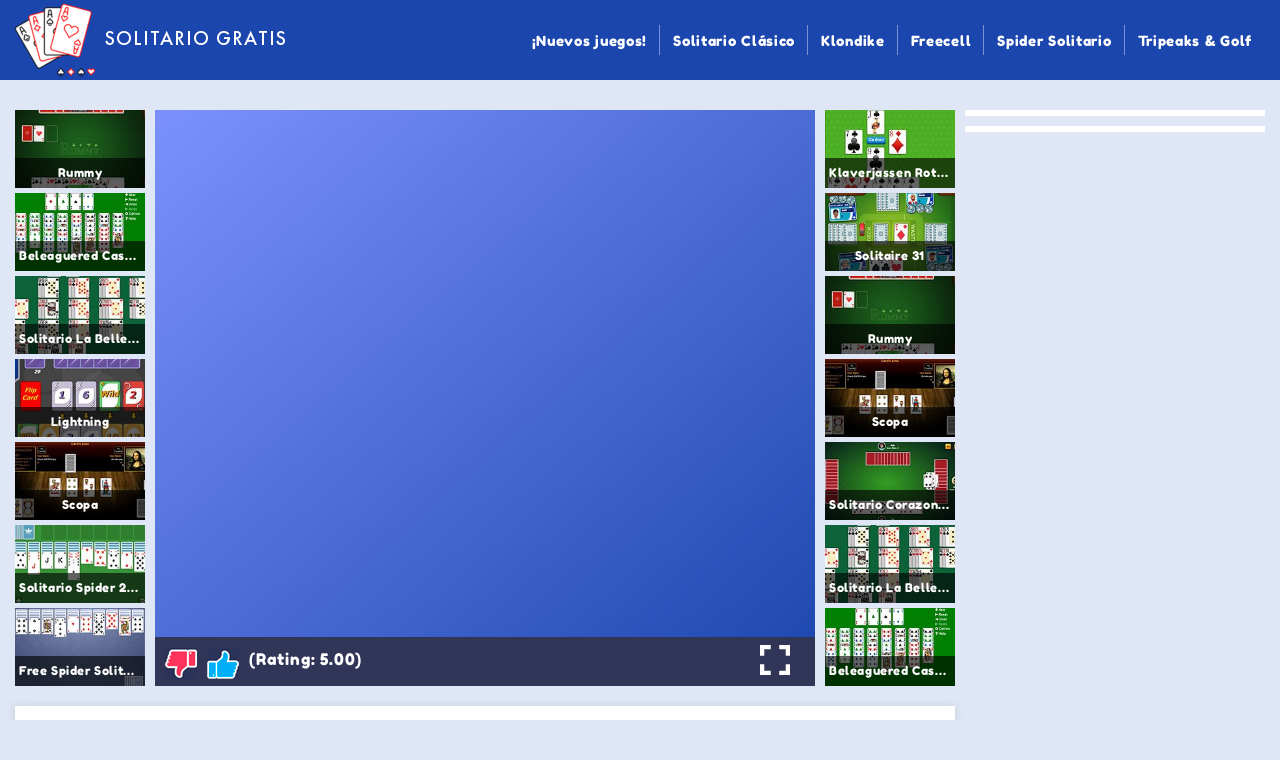

--- FILE ---
content_type: text/html; charset=UTF-8
request_url: https://www.solitariogratis.net/31-card-game/
body_size: 7327
content:
<!DOCTYPE html><html lang="es"><head><title>♠ 31 card game ➜ juego de Solitario gratis online! 🥇</title><meta charset="utf-8"><meta http-equiv="X-UA-Compatible" content="IE=edge"><meta name="viewport" content="width=device-width, initial-scale=1, maximum-scale=1"><link rel="apple-touch-icon" sizes="180x180" href="https://www.solitariogratis.net/wp-content/themes/mahjongg/assets/img/favicon/apple-touch-icon.png"/><link rel="icon" type="image/png" sizes="32x32" href="https://www.solitariogratis.net/wp-content/themes/mahjongg/assets/img/favicon/favicon-32x32.png"/><link rel="icon" type="image/png" sizes="16x16" href="https://www.solitariogratis.net/wp-content/themes/mahjongg/assets/img/favicon/favicon-16x16.png"/><link rel="manifest" href="https://www.solitariogratis.net/wp-content/themes/mahjongg/assets/img/favicon/site.webmanifest"/><link rel="mask-icon" href="https://www.solitariogratis.net/wp-content/themes/mahjongg/assets/img/favicon/safari-pinned-tab.svg" color="#5bbad5"/><meta name="msapplication-TileColor" content="#da532c"/><meta name="theme-color" content="#ffffff"/><meta name="description" content="♠ 31 CARD GAME pantalla completa ✅ 100% gratis ➜ Juego de 31 cartas (Stop the Bus) similar al póquer. Esta es una de las variaciones del juego... ⭐" /><link data-optimized="1" rel="stylesheet" href="https://www.solitariogratis.net/wp-content/litespeed/css/22fc599fcba947f65d80fd4e1133416e.css?ver=3416e"><meta name='robots' content='max-image-preview:large' /><style id='wp-img-auto-sizes-contain-inline-css' type='text/css'>img:is([sizes=auto i],[sizes^="auto," i]){contain-intrinsic-size:3000px 1500px}
/*# sourceURL=wp-img-auto-sizes-contain-inline-css */</style><link rel="https://api.w.org/" href="https://www.solitariogratis.net/wp-json/" /><link rel="alternate" title="JSON" type="application/json" href="https://www.solitariogratis.net/wp-json/wp/v2/posts/1692" /><link rel="canonical" href="https://www.solitariogratis.net/31-card-game/" /><meta name="robots" content="index, follow" /><meta name="googlebot" content="index, follow, max-snippet:-1, max-image-preview:large, max-video-preview:-1" /><meta name="bingbot" content="index, follow, max-snippet:-1, max-image-preview:large, max-video-preview:-1" /><meta property="og:locale" content="es" /><meta property="og:title" content="31 card game" /><meta property="og:description" content="Juego de 31 cartas (Stop the Bus) similar al póquer. Esta es una de las variaciones del juego..." /><meta property="og:url" content="https://www.solitariogratis.net/31-card-game/" /><meta property="og:site_name" content="Solitario Gratis Online" /><meta property="og:image" content="https://www.solitariogratis.net/wp-content/uploads/2021/06/stop-the-bus.jpg" /><meta property="og:image:width" content="200" /><meta property="og:image:height" content="120" /><meta name="twitter:card" content="summary_large_image" /> <script type="application/ld+json">{
	"@context": "http://schema.org/",
	"@type": "SoftwareApplication",
	"accessibilityControl": "fullTouchControl",
	"applicationCategory": "GameApplication",
	"operatingSystem": "any",
	"offers": {
	"@type": "Offer",
	"category": "free",
	"price": "0",
	"priceCurrency": "USD"
	},
	"aggregateRating": {
	"@type": "AggregateRating",
	"bestRating": "5",
	"ratingValue": "5.00",
	"ratingCount": "2",
	"worstRating": "1",
	"itemReviewed": "31 card game"
	},
	"description": "Juego de 31 cartas (Stop the Bus) similar al póquer. Esta es una de las variaciones del juego...",
	"image": "https://www.solitariogratis.net/wp-content/uploads/2021/06/stop-the-bus.jpg",
	"isFamilyFriendly": "true",
	"name": "31 card game",
	"thumbnailUrl": "https://www.solitariogratis.net/wp-content/uploads/2021/06/stop-the-bus.jpg",
	"url": "https://www.solitariogratis.net/31-card-game/"
}</script> <style id='global-styles-inline-css' type='text/css'>:root{--wp--preset--aspect-ratio--square: 1;--wp--preset--aspect-ratio--4-3: 4/3;--wp--preset--aspect-ratio--3-4: 3/4;--wp--preset--aspect-ratio--3-2: 3/2;--wp--preset--aspect-ratio--2-3: 2/3;--wp--preset--aspect-ratio--16-9: 16/9;--wp--preset--aspect-ratio--9-16: 9/16;--wp--preset--color--black: #000000;--wp--preset--color--cyan-bluish-gray: #abb8c3;--wp--preset--color--white: #ffffff;--wp--preset--color--pale-pink: #f78da7;--wp--preset--color--vivid-red: #cf2e2e;--wp--preset--color--luminous-vivid-orange: #ff6900;--wp--preset--color--luminous-vivid-amber: #fcb900;--wp--preset--color--light-green-cyan: #7bdcb5;--wp--preset--color--vivid-green-cyan: #00d084;--wp--preset--color--pale-cyan-blue: #8ed1fc;--wp--preset--color--vivid-cyan-blue: #0693e3;--wp--preset--color--vivid-purple: #9b51e0;--wp--preset--gradient--vivid-cyan-blue-to-vivid-purple: linear-gradient(135deg,rgb(6,147,227) 0%,rgb(155,81,224) 100%);--wp--preset--gradient--light-green-cyan-to-vivid-green-cyan: linear-gradient(135deg,rgb(122,220,180) 0%,rgb(0,208,130) 100%);--wp--preset--gradient--luminous-vivid-amber-to-luminous-vivid-orange: linear-gradient(135deg,rgb(252,185,0) 0%,rgb(255,105,0) 100%);--wp--preset--gradient--luminous-vivid-orange-to-vivid-red: linear-gradient(135deg,rgb(255,105,0) 0%,rgb(207,46,46) 100%);--wp--preset--gradient--very-light-gray-to-cyan-bluish-gray: linear-gradient(135deg,rgb(238,238,238) 0%,rgb(169,184,195) 100%);--wp--preset--gradient--cool-to-warm-spectrum: linear-gradient(135deg,rgb(74,234,220) 0%,rgb(151,120,209) 20%,rgb(207,42,186) 40%,rgb(238,44,130) 60%,rgb(251,105,98) 80%,rgb(254,248,76) 100%);--wp--preset--gradient--blush-light-purple: linear-gradient(135deg,rgb(255,206,236) 0%,rgb(152,150,240) 100%);--wp--preset--gradient--blush-bordeaux: linear-gradient(135deg,rgb(254,205,165) 0%,rgb(254,45,45) 50%,rgb(107,0,62) 100%);--wp--preset--gradient--luminous-dusk: linear-gradient(135deg,rgb(255,203,112) 0%,rgb(199,81,192) 50%,rgb(65,88,208) 100%);--wp--preset--gradient--pale-ocean: linear-gradient(135deg,rgb(255,245,203) 0%,rgb(182,227,212) 50%,rgb(51,167,181) 100%);--wp--preset--gradient--electric-grass: linear-gradient(135deg,rgb(202,248,128) 0%,rgb(113,206,126) 100%);--wp--preset--gradient--midnight: linear-gradient(135deg,rgb(2,3,129) 0%,rgb(40,116,252) 100%);--wp--preset--font-size--small: 13px;--wp--preset--font-size--medium: 20px;--wp--preset--font-size--large: 36px;--wp--preset--font-size--x-large: 42px;--wp--preset--spacing--20: 0.44rem;--wp--preset--spacing--30: 0.67rem;--wp--preset--spacing--40: 1rem;--wp--preset--spacing--50: 1.5rem;--wp--preset--spacing--60: 2.25rem;--wp--preset--spacing--70: 3.38rem;--wp--preset--spacing--80: 5.06rem;--wp--preset--shadow--natural: 6px 6px 9px rgba(0, 0, 0, 0.2);--wp--preset--shadow--deep: 12px 12px 50px rgba(0, 0, 0, 0.4);--wp--preset--shadow--sharp: 6px 6px 0px rgba(0, 0, 0, 0.2);--wp--preset--shadow--outlined: 6px 6px 0px -3px rgb(255, 255, 255), 6px 6px rgb(0, 0, 0);--wp--preset--shadow--crisp: 6px 6px 0px rgb(0, 0, 0);}:where(.is-layout-flex){gap: 0.5em;}:where(.is-layout-grid){gap: 0.5em;}body .is-layout-flex{display: flex;}.is-layout-flex{flex-wrap: wrap;align-items: center;}.is-layout-flex > :is(*, div){margin: 0;}body .is-layout-grid{display: grid;}.is-layout-grid > :is(*, div){margin: 0;}:where(.wp-block-columns.is-layout-flex){gap: 2em;}:where(.wp-block-columns.is-layout-grid){gap: 2em;}:where(.wp-block-post-template.is-layout-flex){gap: 1.25em;}:where(.wp-block-post-template.is-layout-grid){gap: 1.25em;}.has-black-color{color: var(--wp--preset--color--black) !important;}.has-cyan-bluish-gray-color{color: var(--wp--preset--color--cyan-bluish-gray) !important;}.has-white-color{color: var(--wp--preset--color--white) !important;}.has-pale-pink-color{color: var(--wp--preset--color--pale-pink) !important;}.has-vivid-red-color{color: var(--wp--preset--color--vivid-red) !important;}.has-luminous-vivid-orange-color{color: var(--wp--preset--color--luminous-vivid-orange) !important;}.has-luminous-vivid-amber-color{color: var(--wp--preset--color--luminous-vivid-amber) !important;}.has-light-green-cyan-color{color: var(--wp--preset--color--light-green-cyan) !important;}.has-vivid-green-cyan-color{color: var(--wp--preset--color--vivid-green-cyan) !important;}.has-pale-cyan-blue-color{color: var(--wp--preset--color--pale-cyan-blue) !important;}.has-vivid-cyan-blue-color{color: var(--wp--preset--color--vivid-cyan-blue) !important;}.has-vivid-purple-color{color: var(--wp--preset--color--vivid-purple) !important;}.has-black-background-color{background-color: var(--wp--preset--color--black) !important;}.has-cyan-bluish-gray-background-color{background-color: var(--wp--preset--color--cyan-bluish-gray) !important;}.has-white-background-color{background-color: var(--wp--preset--color--white) !important;}.has-pale-pink-background-color{background-color: var(--wp--preset--color--pale-pink) !important;}.has-vivid-red-background-color{background-color: var(--wp--preset--color--vivid-red) !important;}.has-luminous-vivid-orange-background-color{background-color: var(--wp--preset--color--luminous-vivid-orange) !important;}.has-luminous-vivid-amber-background-color{background-color: var(--wp--preset--color--luminous-vivid-amber) !important;}.has-light-green-cyan-background-color{background-color: var(--wp--preset--color--light-green-cyan) !important;}.has-vivid-green-cyan-background-color{background-color: var(--wp--preset--color--vivid-green-cyan) !important;}.has-pale-cyan-blue-background-color{background-color: var(--wp--preset--color--pale-cyan-blue) !important;}.has-vivid-cyan-blue-background-color{background-color: var(--wp--preset--color--vivid-cyan-blue) !important;}.has-vivid-purple-background-color{background-color: var(--wp--preset--color--vivid-purple) !important;}.has-black-border-color{border-color: var(--wp--preset--color--black) !important;}.has-cyan-bluish-gray-border-color{border-color: var(--wp--preset--color--cyan-bluish-gray) !important;}.has-white-border-color{border-color: var(--wp--preset--color--white) !important;}.has-pale-pink-border-color{border-color: var(--wp--preset--color--pale-pink) !important;}.has-vivid-red-border-color{border-color: var(--wp--preset--color--vivid-red) !important;}.has-luminous-vivid-orange-border-color{border-color: var(--wp--preset--color--luminous-vivid-orange) !important;}.has-luminous-vivid-amber-border-color{border-color: var(--wp--preset--color--luminous-vivid-amber) !important;}.has-light-green-cyan-border-color{border-color: var(--wp--preset--color--light-green-cyan) !important;}.has-vivid-green-cyan-border-color{border-color: var(--wp--preset--color--vivid-green-cyan) !important;}.has-pale-cyan-blue-border-color{border-color: var(--wp--preset--color--pale-cyan-blue) !important;}.has-vivid-cyan-blue-border-color{border-color: var(--wp--preset--color--vivid-cyan-blue) !important;}.has-vivid-purple-border-color{border-color: var(--wp--preset--color--vivid-purple) !important;}.has-vivid-cyan-blue-to-vivid-purple-gradient-background{background: var(--wp--preset--gradient--vivid-cyan-blue-to-vivid-purple) !important;}.has-light-green-cyan-to-vivid-green-cyan-gradient-background{background: var(--wp--preset--gradient--light-green-cyan-to-vivid-green-cyan) !important;}.has-luminous-vivid-amber-to-luminous-vivid-orange-gradient-background{background: var(--wp--preset--gradient--luminous-vivid-amber-to-luminous-vivid-orange) !important;}.has-luminous-vivid-orange-to-vivid-red-gradient-background{background: var(--wp--preset--gradient--luminous-vivid-orange-to-vivid-red) !important;}.has-very-light-gray-to-cyan-bluish-gray-gradient-background{background: var(--wp--preset--gradient--very-light-gray-to-cyan-bluish-gray) !important;}.has-cool-to-warm-spectrum-gradient-background{background: var(--wp--preset--gradient--cool-to-warm-spectrum) !important;}.has-blush-light-purple-gradient-background{background: var(--wp--preset--gradient--blush-light-purple) !important;}.has-blush-bordeaux-gradient-background{background: var(--wp--preset--gradient--blush-bordeaux) !important;}.has-luminous-dusk-gradient-background{background: var(--wp--preset--gradient--luminous-dusk) !important;}.has-pale-ocean-gradient-background{background: var(--wp--preset--gradient--pale-ocean) !important;}.has-electric-grass-gradient-background{background: var(--wp--preset--gradient--electric-grass) !important;}.has-midnight-gradient-background{background: var(--wp--preset--gradient--midnight) !important;}.has-small-font-size{font-size: var(--wp--preset--font-size--small) !important;}.has-medium-font-size{font-size: var(--wp--preset--font-size--medium) !important;}.has-large-font-size{font-size: var(--wp--preset--font-size--large) !important;}.has-x-large-font-size{font-size: var(--wp--preset--font-size--x-large) !important;}
/*# sourceURL=global-styles-inline-css */</style><link data-optimized="1" rel='stylesheet' id='classic-theme-styles-css' href='https://www.solitariogratis.net/wp-content/litespeed/css/f8b7d2ce2491c0071f24f19765181e5f.css?ver=f973d' type='text/css' media='all' /><link data-optimized="1" rel='stylesheet' id='wp-postratings-css' href='https://www.solitariogratis.net/wp-content/litespeed/css/a418a4f0238eb5bed64c1c4b5ccc9b9d.css?ver=c9b9d' type='text/css' media='all' /></head><body><header class="main-header"><div class="container"><div class="flex"><div class="menu-wrap"> <button class="menu"><span></span><span></span><span></span></button></div><div class="logo-wrap"><a href="/"><img src="https://www.solitariogratis.net/wp-content/themes/mahjongg/assets/img/logo.svg" alt=""/><span>Solitario Gratis</span></a></div><div class="mob-search-wrap"> <button><img src="https://www.solitariogratis.net/wp-content/themes/mahjongg/assets/img/ic-search-white.svg" alt=""/></button></div><nav><ul><li id="menu-item-7" class="menu-item menu-item-type-taxonomy menu-item-object-category current-post-ancestor current-menu-parent current-post-parent menu-item-7"><a href="https://www.solitariogratis.net/category/nuevos-juegos-de-solitario/">¡Nuevos juegos!</a></li><li id="menu-item-855" class="menu-item menu-item-type-taxonomy menu-item-object-category menu-item-855"><a href="https://www.solitariogratis.net/category/solitario-clasico/">Solitario Clásico</a></li><li id="menu-item-10" class="menu-item menu-item-type-taxonomy menu-item-object-category menu-item-10"><a href="https://www.solitariogratis.net/category/klondike-solitario/">Klondike</a></li><li id="menu-item-856" class="menu-item menu-item-type-taxonomy menu-item-object-category menu-item-856"><a href="https://www.solitariogratis.net/category/solitairio-carta-blanca/">Freecell</a></li><li id="menu-item-9" class="menu-item menu-item-type-taxonomy menu-item-object-category menu-item-9"><a href="https://www.solitariogratis.net/category/spider-solitario/">Spider Solitario</a></li><li id="menu-item-1823" class="menu-item menu-item-type-taxonomy menu-item-object-category menu-item-1823"><a href="https://www.solitariogratis.net/category/solitaire-tripeaks-golf/">Tripeaks &#038; Golf</a></li></ul></nav></div></div></header><main><div class="section-page"><div class="container"><div class="flex"><div class="left"><section class="page-section-1"><div class="col-left"><div class="product-wrap"> <a class="product-item product-item--blue" href="https://www.solitariogratis.net/rummy/"><div class="img-wrap"><img class="lazy-image" src="[data-uri]" data-src="https://www.solitariogratis.net/wp-content/uploads/2021/06/rummy.jpg" alt="Rummy"/></div><div class="title">Rummy</div></a> <a class="product-item product-item--blue" href="https://www.solitariogratis.net/beleaguered-castle/"><div class="img-wrap"><img class="lazy-image" src="[data-uri]" data-src="https://www.solitariogratis.net/wp-content/uploads/2021/06/beleaguered-castle.jpg" alt="Beleaguered Castle"/></div><div class="title">Beleaguered Castle</div></a> <a class="product-item product-item--blue" href="https://www.solitariogratis.net/solitario-la-belle-lucie/"><div class="img-wrap"><img class="lazy-image" src="[data-uri]" data-src="https://www.solitariogratis.net/wp-content/uploads/2021/06/la-belle-lucie-solitaire.jpg" alt="Solitario La Belle Lucie"/></div><div class="title">Solitario La Belle Lucie</div></a> <a class="product-item product-item--blue" href="https://www.solitariogratis.net/lightning/"><div class="img-wrap"><img class="lazy-image" src="[data-uri]" data-src="https://www.solitariogratis.net/wp-content/uploads/2021/06/lightning.jpg" alt="Lightning"/></div><div class="title">Lightning</div></a> <a class="product-item product-item--blue" href="https://www.solitariogratis.net/scopa/"><div class="img-wrap"><img class="lazy-image" src="[data-uri]" data-src="https://www.solitariogratis.net/wp-content/uploads/2021/06/scopa.jpg" alt="Scopa"/></div><div class="title">Scopa</div></a> <a class="product-item product-item--blue" href="https://www.solitariogratis.net/solitario-spider-2-palos/"><div class="img-wrap"><img class="lazy-image" src="[data-uri]" data-src="https://www.solitariogratis.net/wp-content/uploads/2021/06/spider-solitaire-2-suits.jpg" alt="Solitario Spider 2 palos"/></div><div class="title">Solitario Spider 2 palos</div></a> <a class="product-item product-item--blue" href="https://www.solitariogratis.net/free-spider-solitario/"><div class="img-wrap"><img class="lazy-image" src="[data-uri]" data-src="https://www.solitariogratis.net/wp-content/uploads/2021/06/free-spider-solitaire.jpg" alt="Free Spider Solitario"/></div><div class="title">Free Spider Solitario</div></a></div></div><div class="col-center"><div class="game-wrap"><div class="iframe-wrap"> <iframe id="game" src="" scrolling="no" frameborder="0" allowfullscreen="true" ></iframe> <script defer src="[data-uri]"></script> </div><div class="control-wrap"><div class="rating-wrap"><div id="post-ratings-1692" class="post-ratings" data-nonce="f2978f6d10"><div style="color: white !important;margin-top: 2px"><img id="rating_1692_1" src="https://www.solitariogratis.net/wp-content/plugins/wp-postratings/images/thumbs/rating_1_on.gif" alt="Dislike!" title="Dislike!" onmouseover="current_rating(1692, 1, 'Dislike!');" onmouseout="ratings_off(5, 0, 0);" onclick="rate_post();" onkeypress="rate_post();" style="cursor: pointer; border: 0px;" /><img id="rating_1692_2" src="https://www.solitariogratis.net/wp-content/plugins/wp-postratings/images/thumbs/rating_2_on.gif" alt="Like it!" title="Like it!" onmouseover="current_rating(1692, 2, 'Like it!');" onmouseout="ratings_off(5, 0, 0);" onclick="rate_post();" onkeypress="rate_post();" style="cursor: pointer; border: 0px;" /> (Rating:  5.00) <span class="post-ratings-text" id="ratings_1692_text"></span></div></div><div id="post-ratings-1692-loading" class="post-ratings-loading"><img src="https://www.solitariogratis.net/wp-content/plugins/wp-postratings/images/loading.gif" width="16" height="16" class="post-ratings-image" />Loading...</div></div><div class="fullscreen-wrap"> <a class="full-screen" data-fancybox data-type="iframe" data-src="https://html5.gamedistribution.com/9cbd658c4edf4f3283e54337f080f341/" href="javascript:;"><button id="fullscreen-btn"><img class="lazy-image" src="[data-uri]" data-src="https://www.solitariogratis.net/wp-content/themes/mahjongg/assets/img/ic-full.svg" alt="pantalla completa"></button></a></div></div></div></div><div class="col-right"><div class="product-wrap"> <a class="product-item product-item--blue" href="https://www.solitariogratis.net/klaverjassen-rotterdams/"><div class="img-wrap"><img class="lazy-image" src="[data-uri]" data-src="https://www.solitariogratis.net/wp-content/uploads/2021/06/klaverjassen-rotterdams.jpg" alt="Klaverjassen Rotterdams"/></div><div class="title">Klaverjassen Rotterdams</div></a> <a class="product-item product-item--blue" href="https://www.solitariogratis.net/solitaire-31/"><div class="img-wrap"><img class="lazy-image" src="[data-uri]" data-src="https://www.solitariogratis.net/wp-content/uploads/2021/06/solitaire-thirty-one.jpg" alt="Solitaire 31"/></div><div class="title">Solitaire 31</div></a> <a class="product-item product-item--blue" href="https://www.solitariogratis.net/rummy/"><div class="img-wrap"><img class="lazy-image" src="[data-uri]" data-src="https://www.solitariogratis.net/wp-content/uploads/2021/06/rummy.jpg" alt="Rummy"/></div><div class="title">Rummy</div></a> <a class="product-item product-item--blue" href="https://www.solitariogratis.net/scopa/"><div class="img-wrap"><img class="lazy-image" src="[data-uri]" data-src="https://www.solitariogratis.net/wp-content/uploads/2021/06/scopa.jpg" alt="Scopa"/></div><div class="title">Scopa</div></a> <a class="product-item product-item--blue" href="https://www.solitariogratis.net/solitario-corazones/"><div class="img-wrap"><img class="lazy-image" src="[data-uri]" data-src="https://www.solitariogratis.net/wp-content/uploads/2021/06/hearts-card-game.jpg" alt="Solitario Corazones"/></div><div class="title">Solitario Corazones</div></a> <a class="product-item product-item--blue" href="https://www.solitariogratis.net/solitario-la-belle-lucie/"><div class="img-wrap"><img class="lazy-image" src="[data-uri]" data-src="https://www.solitariogratis.net/wp-content/uploads/2021/06/la-belle-lucie-solitaire.jpg" alt="Solitario La Belle Lucie"/></div><div class="title">Solitario La Belle Lucie</div></a> <a class="product-item product-item--blue" href="https://www.solitariogratis.net/beleaguered-castle/"><div class="img-wrap"><img class="lazy-image" src="[data-uri]" data-src="https://www.solitariogratis.net/wp-content/uploads/2021/06/beleaguered-castle.jpg" alt="Beleaguered Castle"/></div><div class="title">Beleaguered Castle</div></a></div></div></section><section class="page-section-2 slider-section"><div class="white-block"><div class="title-wrap"><a href="#"><img src="https://www.solitariogratis.net/wp-content/themes/mahjongg/assets/img/ic-popular.svg" alt=""><h2>Juegos populares</h2></a></div><div class="slider-wrap"> <a class="product-item product-item--black" href="https://www.solitariogratis.net/solitario-algeriano/"><div class="img-wrap"><img class="lazy-image" src="[data-uri]" data-src="https://www.solitariogratis.net/wp-content/uploads/2021/06/algerian-solitaire.jpg" alt="Solitario Algeriano"/></div><div class="title">Solitario Algeriano</div></a> <a class="product-item product-item--black" href="https://www.solitariogratis.net/aloha-solitaire/"><div class="img-wrap"><img class="lazy-image" src="[data-uri]" data-src="https://www.solitariogratis.net/wp-content/uploads/2021/06/aloha-solitaire.jpg" alt="Aloha Solitaire"/></div><div class="title">Aloha Solitaire</div></a> <a class="product-item product-item--black" href="https://www.solitariogratis.net/freecell-123/"><div class="img-wrap"><img class="lazy-image" src="[data-uri]" data-src="https://www.solitariogratis.net/wp-content/uploads/2021/06/freecell-123.jpg" alt="Freecell 123"/></div><div class="title">Freecell 123</div></a> <a class="product-item product-item--black" href="https://www.solitariogratis.net/solitario-australiano/"><div class="img-wrap"><img class="lazy-image" src="[data-uri]" data-src="https://www.solitariogratis.net/wp-content/uploads/2021/06/australian-patience.jpg" alt="Solitario Australiano"/></div><div class="title">Solitario Australiano</div></a> <a class="product-item product-item--black" href="https://www.solitariogratis.net/solitario-2/"><div class="img-wrap"><img class="lazy-image" src="[data-uri]" data-src="https://www.solitariogratis.net/wp-content/uploads/2021/06/classic-solitaire-2.jpg" alt="Solitario 2"/></div><div class="title">Solitario 2</div></a> <a class="product-item product-item--black" href="https://www.solitariogratis.net/solitario-spider-pantalla-completa/"><div class="img-wrap"><img class="lazy-image" src="[data-uri]" data-src="https://www.solitariogratis.net/wp-content/uploads/2021/06/spider-soli.jpg" alt="Solitario Spider pantalla completa"/></div><div class="title">Solitario Spider pantalla completa</div></a> <a class="product-item product-item--black" href="https://www.solitariogratis.net/solitario-golf-pro/"><div class="img-wrap"><img class="lazy-image" src="[data-uri]" data-src="https://www.solitariogratis.net/wp-content/uploads/2021/06/golf-solitaire-pro.jpg" alt="Solitario Golf Pro"/></div><div class="title">Solitario Golf Pro</div></a> <a class="product-item product-item--black" href="https://www.solitariogratis.net/christmas-freecell-solitaire/"><div class="img-wrap"><img class="lazy-image" src="[data-uri]" data-src="https://www.solitariogratis.net/wp-content/uploads/2021/06/christmas-freecell-solitaire.jpg" alt="Christmas Freecell Solitaire"/></div><div class="title">Christmas Freecell Solitaire</div></a> <a class="product-item product-item--black" href="https://www.solitariogratis.net/christmas-klondike-solitaire/"><div class="img-wrap"><img class="lazy-image" src="[data-uri]" data-src="https://www.solitariogratis.net/wp-content/uploads/2021/06/christmas-klondike-solitaire.jpg" alt="Christmas Klondike Solitaire"/></div><div class="title">Christmas Klondike Solitaire</div></a> <a class="product-item product-item--black" href="https://www.solitariogratis.net/twenty48-solitaire-casual/"><div class="img-wrap"><img class="lazy-image" src="[data-uri]" data-src="https://www.solitariogratis.net/wp-content/uploads/2021/06/2048-solitaire.jpg" alt="Twenty48 Solitaire casual"/></div><div class="title">Twenty48 Solitaire casual</div></a> <a class="product-item product-item--black" href="https://www.solitariogratis.net/summer-solitaire/"><div class="img-wrap"><img class="lazy-image" src="[data-uri]" data-src="https://www.solitariogratis.net/wp-content/uploads/2021/06/summer-solitaire.jpg" alt="Summer Solitaire"/></div><div class="title">Summer Solitaire</div></a> <a class="product-item product-item--black" href="https://www.solitariogratis.net/swift-solitaire/"><div class="img-wrap"><img class="lazy-image" src="[data-uri]" data-src="https://www.solitariogratis.net/wp-content/uploads/2021/06/solitaire-swift.jpg" alt="Swift Solitaire"/></div><div class="title">Swift Solitaire</div></a> <a class="product-item product-item--black" href="https://www.solitariogratis.net/three-gates-solitaire/"><div class="img-wrap"><img class="lazy-image" src="[data-uri]" data-src="https://www.solitariogratis.net/wp-content/uploads/2021/06/three-gates-solitaire.jpg" alt="Three Gates Solitaire"/></div><div class="title">Three Gates Solitaire</div></a> <a class="product-item product-item--black" href="https://www.solitariogratis.net/solitario-alternado/"><div class="img-wrap"><img class="lazy-image" src="[data-uri]" data-src="https://www.solitariogratis.net/wp-content/uploads/2021/06/daily-solitaire.jpg" alt="Solitario Alternado"/></div><div class="title">Solitario Alternado</div></a> <a class="product-item product-item--black" href="https://www.solitariogratis.net/solitario-deluxe/"><div class="img-wrap"><img class="lazy-image" src="[data-uri]" data-src="https://www.solitariogratis.net/wp-content/uploads/2021/06/solitaire-deluxe.jpg" alt="Solitario Deluxe"/></div><div class="title">Solitario Deluxe</div></a></div></div></section><section class="page-section-3 banner-section"><div class="banner-wrap"><div class="temp-content" style="background-color: #EAEAEA"></div></div></section><section class="page-section-4"><h1>31 card game</h1><p><p>Juego de 31 cartas (Stop the Bus) similar al póquer. Esta es una de las variaciones del juego de cartas Blackjack o &quot;Twenty One&quot;. El objetivo del juego es recolectar tantas cartas del mismo palo como sea posible en una ronda. Al comienzo del juego, se le reparten cartas. Luego, en un círculo, puede cambiar cualquier número de tarjetas. Si en algún momento crees que tienes más puntos en la mano que otros jugadores, puedes detener el juego para contar.</p><ul class="tags-wrap"><li><a href="https://www.solitariogratis.net/category/juegos-de-cartas/">Juegos de Cartas</a></li><li><a href="https://www.solitariogratis.net/category/nuevos-juegos-de-solitario/">Nuevos juegos de solitario</a></li></ul></section></div><div class="right"><section class="banner-section"><div class="banner-wrap"><div class="temp-content" style="background-color: #EAEAEA"><div class="textwidget"></div></div></div></section><section class="banner-section"><div class="banner-wrap"><div class="temp-content" style="background-color: #EAEAEA"><div class="textwidget"></div></div></div></section></div></div></div></div><footer class="main-footer"><div class="container"><div class="flex"><div class="left"><div class="logo-wrap"><a href="./"><img src="https://www.solitariogratis.net/wp-content/themes/mahjongg/assets/img/logo.svg" alt=""/><span>Solitario Online</span></a></div></div><div class="right"><nav><font style="color:#fff !important;">Copyright © 2026 SOLITARIO GRATIS | Todos los derechos reservados </font><ul><li><a href="/terms-of-use.html">Condiciones de uso</a></li><li><a href="/privacy-and-policy.html">Política de Privacidad</a></li></ul></nav><ul class="social-wrap"><li><a class="yt" href="#" target="_blank"><img src="https://www.solitariogratis.net/wp-content/themes/mahjongg/assets/img/youtube.svg" alt=""/></a></li><li><a class="fb" href="#" rel="nofollow noopener"><img src="https://www.solitariogratis.net/wp-content/themes/mahjongg/assets/img/facebook.svg" alt=""/></a></li><li><a class="inst" href="#" target="_blank"><img src="https://www.solitariogratis.net/wp-content/themes/mahjongg/assets/img/instagram.svg" alt=""/></a></li></ul></div></div></div></footer> <script defer type="text/javascript" src="https://www.solitariogratis.net/wp-includes/js/jquery/jquery.min.js?ver=3.7.1" id="jquery-core-js"></script> <script type="speculationrules">{"prefetch":[{"source":"document","where":{"and":[{"href_matches":"/*"},{"not":{"href_matches":["/wp-*.php","/wp-admin/*","/wp-content/uploads/*","/wp-content/*","/wp-content/plugins/*","/wp-content/themes/mahjongg/*","/*\\?(.+)"]}},{"not":{"selector_matches":"a[rel~=\"nofollow\"]"}},{"not":{"selector_matches":".no-prefetch, .no-prefetch a"}}]},"eagerness":"conservative"}]}</script> <script defer id="wp-postratings-js-extra" src="[data-uri]"></script> <script data-optimized="1" defer type="text/javascript" src="https://www.solitariogratis.net/wp-content/litespeed/js/cc2fa353cfe6875ae5ca8ba4acc4c505.js?ver=4c505" id="wp-postratings-js"></script> <script defer src="[data-uri]"></script> <script data-optimized="1" defer src="https://www.solitariogratis.net/wp-content/litespeed/js/4616df4b5da2d6d73b94860bc409e3f8.js?ver=9e3f8"></script> </body></html>
<!-- Page optimized by LiteSpeed Cache @2026-01-22 17:24:13 -->

<!-- Page cached by LiteSpeed Cache 7.6.2 on 2026-01-22 17:24:13 -->

--- FILE ---
content_type: text/html; charset=utf-8
request_url: https://html5.gamedistribution.com/9cbd658c4edf4f3283e54337f080f341/
body_size: 1983
content:
<!DOCTYPE html><html lang=en><head><title>Stop The Bus</title><meta name=viewport content="width=device-width,initial-scale=1,maximum-scale=1,user-scalable=no"><meta name=description content="Stop The Bus is a card game where you have to play against 3 computer players. Everyone tries to get as close to 31 in one suite and than stop the bus. Only one round is left than for everyone to change their deck to better. The player with the lowest score will lose 1 fare ticket. One can win the round by being the only one left with a fare ticket."><meta name=keywords content=""><meta property=og:type content=website><meta property=og:title content="Stop The Bus"><meta property=og:description content="Stop The Bus is a card game where you have to play against 3 computer players. Everyone tries to get as close to 31 in one suite and than stop the bus. Only one round is left than for everyone to change their deck to better. The player with the lowest score will lose 1 fare ticket. One can win the round by being the only one left with a fare ticket."><meta property=og:image content=https://img.gamedistribution.com/9cbd658c4edf4f3283e54337f080f341-512x384.jpeg><meta property=og:url content=https://html5.gamedistribution.com/9cbd658c4edf4f3283e54337f080f341/ ><link rel=canonical href=https://html5.gamedistribution.com/9cbd658c4edf4f3283e54337f080f341/ ><link rel=manifest href=manifest_1.5.18.json><link rel=preconnect href=https://html5.api.gamedistribution.com><link rel=preconnect href=https://game.api.gamedistribution.com><link rel=preconnect href=https://pm.gamedistribution.com><script type=text/javascript>if ('serviceWorker' in navigator) {
    navigator
      .serviceWorker
      .register(`/sw_1.5.18.js`)
      .then(function () {
        console.log('SW registered...');
      })
      .catch(err => {
        console.log('SW not registered...', err.message);
      });
  }</script><script type=application/ld+json>{
  "@context": "http://schema.org",
  "@type": "Game",
  "name": "Stop The Bus",
  "url": "https://html5.gamedistribution.com/9cbd658c4edf4f3283e54337f080f341/",
  "image": "https://img.gamedistribution.com/9cbd658c4edf4f3283e54337f080f341-512x384.jpeg",    
  "description": "Stop The Bus is a card game where you have to play against 3 computer players. Everyone tries to get as close to 31 in one suite and than stop the bus. Only one round is left than for everyone to change their deck to better. The player with the lowest score will lose 1 fare ticket. One can win the round by being the only one left with a fare ticket.",
  "creator":{
    "name":"Feig Ltd."
    
    },
  "publisher":{
    "name":"GameDistribution",
    "url":"https://gamedistribution.com/games/stop-the-bus"
    },
  "genre":[
  ]
}</script><style>html{height:100%}body{margin:0;padding:0;background-color:#000;overflow:hidden;height:100%}#game{position:absolute;top:0;left:0;width:0;height:0;overflow:hidden;max-width:100%;max-height:100%;min-width:100%;min-height:100%;box-sizing:border-box}</style></head><body><iframe id=game frameborder=0 allow=autoplay allowfullscreen seamless scrolling=no></iframe><script type=text/javascript>(function () {
    function GameLoader() {
      this.init = function () {
        this._gameId = "9cbd658c4edf4f3283e54337f080f341";
        this._container = document.getElementById("game");
        this._loader = this._getLoaderData();
        this._hasImpression = false;
        this._hasSuccess = false;
        this._insertGameSDK();
        this._softgamesDomains = this._getDomainData();
      };

      this._getLoaderData = function () {
        return {"enabled":true,"sdk_version":"1.15.2","_":55};
      }

      this._getDomainData = function(){
        return [{"name":"minigame.aeriagames.jp","id":4217},{"name":"localhost:8080","id":4217},{"name":"minigame-stg.aeriagames.jp","id":4217}];
      }

      this._insertGameSDK = function () {
        if (!this._gameId) return;

        window["GD_OPTIONS"] = {
          gameId: this._gameId,
          loader: this._loader,
          onLoaderEvent: this._onLoaderEvent.bind(this),
          onEvent: this._onEvent.bind(this)
        };

        (function (d, s, id) {
          var js,fjs = d.getElementsByTagName(s)[0];
          if (d.getElementById(id)) return;
          js = d.createElement(s);
          js.id = id;
          js.src = "https://html5.api.gamedistribution.com/main.min.js";
          fjs.parentNode.insertBefore(js, fjs);
        })(document, "script", "gamedistribution-jssdk");
      };

      this._loadGame = function (options) {

        if (this._container_initialized) {
          return;
        }

        var formatTokenURLSearch = this._bridge.exports.formatTokenURLSearch;
        var extendUrlQuery = this._bridge.exports.extendUrlQuery;
        var base64Encode = this._bridge.exports.base64Encode;
        const ln_param = new URLSearchParams(window.location.search).get('lang');

        var data = {
          parentURL: this._bridge.parentURL,
          parentDomain: this._bridge.parentDomain,
          topDomain: this._bridge.topDomain,
          hasImpression: options.hasImpression,
          loaderEnabled: true,
          host: window.location.hostname,
          version: "1.5.18"
        };

        var searchPart = formatTokenURLSearch(data);
        var gameSrc = "//html5.gamedistribution.com/rvvASMiM/9cbd658c4edf4f3283e54337f080f341/index.html" + searchPart;
        this._container.src = gameSrc;

        this._container.onload = this._onFrameLoaded.bind(this);

        this._container_initialized = true;
      };

      this._onLoaderEvent = function (event) {
        switch (event.name) {
          case "LOADER_DATA":
            this._bridge = event.message.bridge;
            this._game = event.message.game;
            break;
        }
      };

      this._onEvent = function (event) {
        switch (event.name) {
          case "SDK_GAME_START":
            this._bridge && this._loadGame({hasImpression: this._hasImpression});
            break;
          case "AD_ERROR":
          case "AD_SDK_CANCELED":
            this._hasImpression = false || this._hasSuccess;
            break;
          case "ALL_ADS_COMPLETED":
          case "COMPLETE":
          case "USER_CLOSE":
          case "SKIPPED":
            this._hasImpression = true;
            this._hasSuccess = true;
            break;
        }
      };

      this._onFrameLoaded=function(event){
        var container=this._container;
        setTimeout(function(){
          try{
            container.contentWindow.focus();
          }catch(err){
          }
        },100);
      }
    }
    new GameLoader().init();
  })();</script></body></html>

--- FILE ---
content_type: text/css
request_url: https://www.solitariogratis.net/wp-content/litespeed/css/22fc599fcba947f65d80fd4e1133416e.css?ver=3416e
body_size: 4069
content:
/*! normalize.css v8.0.1 | MIT License | github.com/necolas/normalize.css */
html{line-height:1.15;-webkit-text-size-adjust:100%}body{margin:0}main{display:block}h1{font-size:2em;margin:.67em 0}.post-ratings img,.post-ratings-loading img,.post-ratings-image img{margin-right:10px!important;float:left!important}#rating_657_1{margin-right:10px;float:left}#rating_657_2{margin-right:10px;float:left}hr{-webkit-box-sizing:content-box;box-sizing:content-box;height:0;overflow:visible}pre{font-family:monospace,monospace;font-size:1em}a{background-color:#fff0}abbr[title]{border-bottom:none;text-decoration:underline;-webkit-text-decoration:underline dotted;text-decoration:underline dotted}b,strong{font-weight:bolder}code,kbd,samp{font-family:monospace,monospace;font-size:1em}small{font-size:80%}sub,sup{font-size:75%;line-height:0;position:relative;vertical-align:baseline}sub{bottom:-.25em}sup{top:-.5em}img{border-style:none}button,input,optgroup,select,textarea{font-family:inherit;font-size:100%;line-height:1.15;margin:0}button,input{overflow:visible}button,select{text-transform:none}button,[type=button],[type=reset],[type=submit]{-webkit-appearance:button}button::-moz-focus-inner,[type=button]::-moz-focus-inner,[type=reset]::-moz-focus-inner,[type=submit]::-moz-focus-inner{border-style:none;padding:0}button:-moz-focusring,[type=button]:-moz-focusring,[type=reset]:-moz-focusring,[type=submit]:-moz-focusring{outline:1px dotted ButtonText}fieldset{padding:.35em .75em .625em}legend{-webkit-box-sizing:border-box;box-sizing:border-box;color:inherit;display:table;max-width:100%;padding:0;white-space:normal}progress{vertical-align:baseline}textarea{overflow:auto}[type=checkbox],[type=radio]{-webkit-box-sizing:border-box;box-sizing:border-box;padding:0}[type=number]::-webkit-inner-spin-button,[type=number]::-webkit-outer-spin-button{height:auto}[type=search]{-webkit-appearance:textfield;outline-offset:-2px}[type=search]::-webkit-search-decoration{-webkit-appearance:none}::-webkit-file-upload-button{-webkit-appearance:button;font:inherit}details{display:block}summary{display:list-item}template{display:none}[hidden]{display:none}.slick-slider{position:relative;display:block;-webkit-box-sizing:border-box;box-sizing:border-box;-webkit-user-select:none;-moz-user-select:none;-ms-user-select:none;user-select:none;-webkit-touch-callout:none;-khtml-user-select:none;-ms-touch-action:pan-y;touch-action:pan-y;-webkit-tap-highlight-color:#fff0}.slick-list{position:relative;display:block;overflow:hidden;margin:0;padding:0}.slick-list:focus{outline:none}.slick-list.dragging{cursor:pointer;cursor:hand}.slick-slider .slick-track,.slick-slider .slick-list{-webkit-transform:translate3d(0,0,0);transform:translate3d(0,0,0)}.slick-track{position:relative;top:0;left:0;display:block;margin-left:auto;margin-right:auto}.slick-track:before,.slick-track:after{display:table;content:''}.slick-track:after{clear:both}.slick-loading .slick-track{visibility:hidden}.slick-slide{display:none;float:left;height:100%;min-height:1px}[dir=rtl] .slick-slide{float:right}.slick-slide img{display:block}.slick-slide.slick-loading img{display:none}.slick-slide.dragging img{pointer-events:none}.slick-initialized .slick-slide{display:block}.slick-loading .slick-slide{visibility:hidden}.slick-vertical .slick-slide{display:block;height:auto;border:1px solid #fff0}.slick-arrow.slick-hidden{display:none}@font-face{font-display:swap;font-family:"Fredoka";src:url(//www.solitariogratis.net/wp-content/themes/mahjongg/assets/fonts/FredokaOneRegular.ttf) format("truetype");font-style:normal;font-weight:400;font-display:swap}@font-face{font-display:swap;font-family:"Futura";src:url(//www.solitariogratis.net/wp-content/themes/mahjongg/assets/fonts/FuturaMedium.ttf) format("truetype");font-style:normal;font-weight:500;font-display:swap}*{-webkit-box-sizing:border-box;box-sizing:border-box;outline:none;letter-spacing:.05em}h1,h2,h3,h4,h5,h6,p,ul,button{margin:0;padding:0}button,input{font-family:"Fredoka",sans-serif}button{cursor:pointer}body{font-size:16px;min-width:320px;position:relative;line-height:1.5;overflow-x:hidden;color:#3a3a3a;font-family:"Fredoka",sans-serif;font-weight:400;background-color:#dfe7f6;display:grid;grid-template-rows:auto 1fr auto;grid-template-columns:100%;min-height:100vh}body.oh{overflow:hidden}::selection{color:#fff;background-color:#1b46ae}.container{max-width:1470px;padding:0 15px;margin-right:auto;margin-left:auto}@media only screen and (max-width:992px){.container{padding:0 5px}}.flex{display:-webkit-box;display:-ms-flexbox;display:flex;-ms-flex-wrap:wrap;flex-wrap:wrap}.btn{text-decoration:none;border:none;padding:0;background-color:#fff0;color:inherit;cursor:pointer;-webkit-transition:.25s;transition:.25s;background-color:#1ce;color:#fff;padding:10px 25px;border-radius:50px}.btn--red{background-color:red}.btn:hover{opacity:.5}h1{color:#1b46ae;font-size:24px;line-height:1.3}@media only screen and (max-width:768px){h1{font-size:20px}}h2{font-size:30px}.main-header{background-color:#1b46ae}@media only screen and (max-width:992px){.main-header{padding:5px 10px}}@media only screen and (max-width:768px){.main-header{padding:9px 10px}}.main-header .flex{-webkit-box-align:center;-ms-flex-align:center;align-items:center}@media only screen and (max-width:992px){.main-header .flex{-webkit-box-pack:justify;-ms-flex-pack:justify;justify-content:space-between}}.main-header .flex .menu-wrap{width:30px;height:20px;pointer-events:auto;display:none}@media only screen and (max-width:992px){.main-header .flex .menu-wrap{display:block}}.main-header .flex .menu-wrap button.menu{display:block;border:none;width:30px;height:20px;position:relative;background-color:#fff0}.main-header .flex .menu-wrap button.menu.active span:nth-child(1){top:50%;-webkit-transform:translate(0,-50%) rotate(180deg);transform:translate(0,-50%) rotate(180deg);opacity:0}.main-header .flex .menu-wrap button.menu.active span:nth-child(2){-webkit-transform:translate(0,-50%) rotate(-45deg);transform:translate(0,-50%) rotate(-45deg)}.main-header .flex .menu-wrap button.menu.active span:nth-child(3){top:50%;-webkit-transform:translate(0,-50%) rotate(45deg);transform:translate(0,-50%) rotate(45deg)}.main-header .flex .menu-wrap button.menu span{display:block;position:absolute;height:2px;background-color:#fff;left:0;right:0;-webkit-transition:.25s ease;transition:.25s ease}.main-header .flex .menu-wrap button.menu span:nth-child(1){top:0}.main-header .flex .menu-wrap button.menu span:nth-child(2){top:50%;-webkit-transform:translate(0,-50%);transform:translate(0,-50%);opacity:.8}.main-header .flex .menu-wrap button.menu span:nth-child(3){bottom:0}.main-header .flex .mob-search-wrap{display:-webkit-box;display:-ms-flexbox;display:flex;-webkit-box-align:center;-ms-flex-align:center;align-items:center;display:none}@media only screen and (max-width:992px){.main-header .flex .mob-search-wrap{display:block}}.main-header .flex .mob-search-wrap button{background-color:#fff0;border:none}.main-header .flex nav{margin-left:auto}@media only screen and (max-width:992px){.main-header .flex nav{position:fixed;z-index:9999;top:47px;left:0;right:0;bottom:0;background-color:#1b46ae;padding-top:20px;-webkit-transition:.5s ease;transition:.5s ease;-webkit-transform:translate(100%,0);transform:translate(100%,0)}.main-header .flex nav.active{-webkit-transform:translate(0,0);transform:translate(0,0)}}.main-header .flex nav ul li{display:inline-block;position:relative}@media only screen and (max-width:992px){.main-header .flex nav ul li{display:block;text-align:center}}.main-header .flex nav ul li:not(:last-child):after{content:"";display:block;position:absolute;width:1px;height:30px;background-color:rgb(255 255 255 / .41);top:50%;right:0;-webkit-transform:translate(0,-50%);transform:translate(0,-50%)}@media only screen and (max-width:1200px){.main-header .flex nav ul li:not(:last-child):after{height:20px}}@media only screen and (max-width:992px){.main-header .flex nav ul li:not(:last-child):after{display:none}}.main-header .flex nav ul li a{color:#fff;text-decoration:none;font-size:14px;padding:29px 19px;display:block;position:relative}@media only screen and (max-width:1400px){.main-header .flex nav ul li a{padding:29px 13px}}@media only screen and (max-width:1200px){.main-header .flex nav ul li a{padding:25px 9px;font-size:12px}}@media only screen and (max-width:992px){.main-header .flex nav ul li a{padding:8px 10px;font-size:16px}}.main-header .flex nav ul li a:hover:after{opacity:1}.main-header .flex nav ul li a:after{content:"";display:block;position:absolute;bottom:0;height:1px;left:50%;width:75%;-webkit-transform:translate(-50%,0);transform:translate(-50%,0);border-radius:10px;background:linear-gradient(184.11deg,#fff 1.43%,#2bdcf4 84.24%);-webkit-box-shadow:0 0 2px #42fff4;box-shadow:0 0 2px #42fff4;opacity:0;-webkit-transition:.25s ease;transition:.25s ease}@media only screen and (max-width:992px){.main-header .flex nav ul li a:after{width:50px}}@media only screen and (max-width:992px){.main-header .flex .search-wrap{position:fixed;z-index:9999;left:0;right:0;top:0;background-color:rgb(27 70 174 / .8);display:-webkit-box;display:-ms-flexbox;display:flex;-webkit-box-pack:center;-ms-flex-pack:center;justify-content:center;-webkit-box-align:center;-ms-flex-align:center;align-items:center;height:47px;-webkit-transition:.5s;transition:.5s;padding-left:10px;padding-right:10px;-webkit-transform:translate(0,-100%);transform:translate(0,-100%)}.main-header .flex .search-wrap.active{-webkit-transform:translate(0,0);transform:translate(0,0)}}.main-header .flex .search-wrap form{width:100%}.main-header .flex .search-wrap .input-wrap{position:relative}@media only screen and (max-width:992px){.main-header .flex .search-wrap .input-wrap{max-width:500px;width:100%;margin-left:auto;margin-right:auto}}.main-header .flex .search-wrap .input-wrap input{width:190px;height:35px;font-size:10px;padding-left:11px;padding-right:35px;border:none}@media only screen and (max-width:992px){.main-header .flex .search-wrap .input-wrap input{width:100%}}.main-header .flex .search-wrap .input-wrap input::-webkit-input-placeholder{color:#cbcbcb}.main-header .flex .search-wrap .input-wrap input:-ms-input-placeholder{color:#cbcbcb}.main-header .flex .search-wrap .input-wrap input::-ms-input-placeholder{color:#cbcbcb}.main-header .flex .search-wrap .input-wrap input::placeholder{color:#cbcbcb}.main-header .flex .search-wrap .input-wrap button{position:absolute;top:0;right:0;height:35px;width:35px;background-image:url(//www.solitariogratis.net/wp-content/themes/mahjongg/assets/img/ic-search.svg);background-repeat:no-repeat;background-position:center;border:none;background-color:#fff0}.logo-wrap a{color:#fff;display:inline-block;text-transform:uppercase;display:-webkit-box;display:-ms-flexbox;display:flex;-webkit-box-align:center;-ms-flex-align:center;align-items:center;text-decoration:none;font-size:27px}@media only screen and (max-width:1400px){.logo-wrap a{font-size:20px}}@media only screen and (max-width:992px){.logo-wrap a{font-size:16px}}@media only screen and (max-width:400px){.logo-wrap a{font-size:13px}}@media only screen and (max-width:1400px){.logo-wrap a img{max-width:80px}}@media only screen and (max-width:992px){.logo-wrap a img{max-width:50px}}@media only screen and (max-width:400px){.logo-wrap a img{max-width:40px}}.logo-wrap a span{margin-left:20px;display:inline-block;font-family:"Futura",sans-serif;font-weight:500}@media only screen and (max-width:1400px){.logo-wrap a span{margin-left:10px}}@media only screen and (max-width:992px){.logo-wrap a span{margin-left:5px}}.main-footer{background-color:#1b46ae;padding:4px 0}@media only screen and (max-width:992px){.main-footer{padding:10px 0}}.main-footer .flex{-webkit-box-align:center;-ms-flex-align:center;align-items:center;-webkit-box-pack:justify;-ms-flex-pack:justify;justify-content:space-between}@media only screen and (max-width:768px){.main-footer .flex{-ms-flex-wrap:wrap;flex-wrap:wrap}}@media only screen and (max-width:768px){.main-footer .flex .left{width:100%;display:-webkit-box;display:-ms-flexbox;display:flex;-webkit-box-pack:center;-ms-flex-pack:center;justify-content:center}}.main-footer .flex .right{display:-webkit-box;display:-ms-flexbox;display:flex;-webkit-box-align:center;-ms-flex-align:center;align-items:center}@media only screen and (max-width:768px){.main-footer .flex .right{width:100%;-webkit-box-pack:center;-ms-flex-pack:center;justify-content:center;-webkit-box-orient:vertical;-webkit-box-direction:normal;-ms-flex-direction:column;flex-direction:column}}@media only screen and (max-width:768px){.main-footer .flex .right nav{margin-bottom:10px}}.main-footer .flex .right nav li{display:inline-block}@media only screen and (max-width:480px){.main-footer .flex .right nav li{display:block;text-align:center}}.main-footer .flex .right nav li:not(:last-child){margin-right:40px}@media only screen and (max-width:1200px){.main-footer .flex .right nav li:not(:last-child){margin-right:20px}}@media only screen and (max-width:992px){.main-footer .flex .right nav li:not(:last-child){margin-right:10px}}@media only screen and (max-width:480px){.main-footer .flex .right nav li:not(:last-child){margin-right:0;margin-bottom:5px}}.main-footer .flex .right nav li a{color:#fff;text-decoration:none;-webkit-transition:.25s;transition:.25s}@media only screen and (max-width:1200px){.main-footer .flex .right nav li a{font-size:14px}}@media only screen and (max-width:992px){.main-footer .flex .right nav li a{font-size:12px}}.main-footer .flex .right nav li a:hover{color:#000}.main-footer .flex .right .social-wrap{margin-left:50px;display:-webkit-box;display:-ms-flexbox;display:flex;-webkit-box-align:center;-ms-flex-align:center;align-items:center}@media only screen and (max-width:992px){.main-footer .flex .right .social-wrap{margin-left:20px}}.main-footer .flex .right .social-wrap li{display:inline-block}.main-footer .flex .right .social-wrap li:not(:last-child){margin-right:40px}@media only screen and (max-width:992px){.main-footer .flex .right .social-wrap li:not(:last-child){margin-right:20px}}.main-footer .flex .right .social-wrap li a{-webkit-transition:.25s;transition:.25s;display:-webkit-box;display:-ms-flexbox;display:flex;-webkit-box-align:center;-ms-flex-align:center;align-items:center;-webkit-box-pack:center;-ms-flex-pack:center;justify-content:center}@media only screen and (max-width:992px){.main-footer .flex .right .social-wrap li a{max-width:20px}}.main-footer .flex .right .social-wrap li a:hover{-webkit-transform:translate(0,-3px);transform:translate(0,-3px)}.main-footer .flex .right .social-wrap li a img{max-width:100%}main section:not(:last-child){margin-bottom:20px}@media only screen and (max-width:992px){main section:not(:last-child){margin-bottom:15px}}.white-block{background-color:#fff;-webkit-box-shadow:0 0 7px rgb(117 117 117 / .25);box-shadow:0 0 7px rgb(117 117 117 / .25);padding:20px 25px 30px}@media only screen and (max-width:768px){.white-block{padding:20px 15px 20px}}@media only screen and (max-width:768px){.white-block{padding:10px 5px 10px}}.white-block .title-wrap{margin-bottom:10px}@media only screen and (max-width:768px){.white-block .title-wrap{padding-left:10px}}.white-block .title-wrap a{display:-webkit-inline-box;display:-ms-inline-flexbox;display:inline-flex;-webkit-box-align:center;-ms-flex-align:center;align-items:center;text-decoration:none;color:#3a3a3a;position:relative;padding-right:30px;-webkit-transition:color .25s;transition:color .25s}@media only screen and (max-width:768px){.white-block .title-wrap a{padding-right:20px}}.white-block .title-wrap a:hover{color:#1b46ae}.white-block .title-wrap a:after{content:"";display:block;position:absolute;width:8px;height:15px;background-image:url(//www.solitariogratis.net/wp-content/themes/mahjongg/assets/img/arrow-right-black.svg);background-repeat:no-repeat;right:0;top:calc(50% - 15px/2)}.white-block .title-wrap a h2{padding-left:10px;font-size:18px}@media only screen and (max-width:768px){.white-block .title-wrap a h2{font-size:14px}}@media only screen and (max-width:768px){.white-block .title-wrap a img{max-width:26px}}.product-wrap{display:grid;gap:5px;grid-template-columns:1fr}@media only screen and (max-width:768px){.product-wrap{display:-webkit-box;display:-ms-flexbox;display:flex;-ms-flex-wrap:nowrap;flex-wrap:nowrap;overflow:auto}}.product-wrap--grid-8{grid-template-columns:repeat(8,1fr)}.product-wrap--grid-7{grid-template-columns:repeat(7,1fr)}@media only screen and (max-width:992px){.product-wrap--grid-7{grid-template-columns:repeat(4,1fr)}}.product-wrap--grid-6{grid-template-columns:repeat(6,1fr)}.product-wrap--grid-5{grid-template-columns:repeat(5,1fr)}.product-wrap--grid-4{grid-template-columns:repeat(4,1fr)}@media only screen and (max-width:768px){.product-wrap .product-item{min-width:31%}.product-wrap .product-item:not(:last-child){margin-right:5px}}@media only screen and (max-width:520px){.product-wrap .product-item{min-width:42%}}.product-item{position:relative;-webkit-transition:.25s ease;transition:.25s ease;display:block}.product-item--black .title{background-color:rgb(0 0 0 / .61);font-size:14px;height:45px;line-height:45px;padding:0 5px}@media only screen and (max-width:1200px){.product-item--black .title{font-size:12px;height:35px;line-height:35px}}.product-item--blue .title{background-color:rgb(0 0 0 / .61);font-size:12px;height:30px;line-height:30px;padding:0 4px}@media only screen and (max-width:1200px){.product-item--blue .title{font-size:10px;letter-spacing:0}}.product-item:hover{-webkit-transform:scale(1.15,1.15);transform:scale(1.15,1.15);z-index:20;-webkit-box-shadow:0 0 0 2px #ffaa0f,0 0 17px rgb(255 170 15 / .58);box-shadow:0 0 0 2px #ffaa0f,0 0 17px rgb(255 170 15 / .58)}.product-item .img-wrap{padding-top:60%;position:relative}.product-item .img-wrap img{display:block;position:absolute;top:0;left:0;width:100%;height:100%;-o-object-fit:cover;object-fit:cover}.product-item .title{position:absolute;bottom:0;left:0;right:0;text-align:center;color:#fff;text-overflow:ellipsis;overflow:hidden;white-space:nowrap}.banner-section .banner-wrap{background-color:#fff;padding:3px}.slider-section .slider-wrap{margin-left:-25px;margin-right:-25px;margin-top:-20px;margin-bottom:-20px}@media only screen and (max-width:768px){.slider-section .slider-wrap{margin-left:-5px;margin-right:-5px}}.slider-section .slider-wrap .slick-list{padding-top:20px!important;padding-bottom:20px!important}.slider-section .slider-wrap .product-item{max-width:200px;width:100%;margin-right:5px}.slider-section .slick-arrow{position:absolute;background-repeat:no-repeat;background-position:center;top:20px;bottom:20px;border:none;font-size:0;background-color:rgb(0 0 0 / .63);-webkit-transition:.25s;transition:.25s;width:32px;z-index:2}.slider-section .slick-arrow:hover{background-color:rgb(0 0 0 / .9)}.slider-section .slick-arrow.slick-prev{left:0;background-image:url(//www.solitariogratis.net/wp-content/themes/mahjongg/assets/img/arrow-left.svg)}.slider-section .slick-arrow.slick-next{right:0;background-image:url(//www.solitariogratis.net/wp-content/themes/mahjongg/assets/img/arrow-right.svg)}.home-section-1{margin-top:30px}@media only screen and (max-width:992px){.home-section-1{margin-top:15px}}.home-section-2 .flex{-webkit-box-pack:justify;-ms-flex-pack:justify;justify-content:space-between}@media only screen and (max-width:992px){.home-section-2 .flex .left{margin-bottom:20px}}.home-section-2 .flex .left,.home-section-2 .flex .right{width:calc(50% - 15px/2)}@media only screen and (max-width:992px){.home-section-2 .flex .left,.home-section-2 .flex .right{width:100%}}.home-section-6{background-color:#fff;padding-top:40px;padding-bottom:20px}@media only screen and (max-width:992px){.home-section-6{padding-left:10px;padding-right:10px}}.home-section-6 h1{margin-bottom:20px}@media only screen and (max-width:768px){.home-section-6 h1{margin-bottom:15px}}.home-section-6 p{color:#666;font-size:16px;line-height:1.6}@media only screen and (max-width:1400px){.home-section-6 p{font-size:14px}}@media only screen and (max-width:992px){.home-section-6 p{font-size:14px;line-height:1.6}}.home-section-6 .text-img{display:-webkit-box;display:-ms-flexbox;display:flex;-ms-flex-wrap:wrap;flex-wrap:wrap;padding-right:270px;margin-top:-5px}@media only screen and (max-width:1400px){.home-section-6 .text-img{padding-right:50px}}@media only screen and (max-width:768px){.home-section-6 .text-img{padding-right:0}}.home-section-6 .text-img p{-webkit-box-flex:1;-ms-flex:1 1 0%;flex:1 1 0%;padding-right:40px;line-height:2.18;margin-top:25px}@media only screen and (max-width:992px){.home-section-6 .text-img p{font-size:14px;line-height:1.5}}@media only screen and (max-width:768px){.home-section-6 .text-img p{-webkit-box-flex:1;-ms-flex:1 1 100%;flex:1 1 100%;padding-right:0}}.home-section-6 .text-img .img-wrap{-webkit-box-flex:0;-ms-flex:0 0 100px;flex:0 0 100px}@media only screen and (max-width:768px){.home-section-6 .text-img .img-wrap{-webkit-box-flex:1;-ms-flex:1 1 100%;flex:1 1 100%;text-align:center}}.section-page{margin-top:30px;margin-bottom:30px}@media only screen and (max-width:992px){.section-page{margin:15px 0}}.section-page .flex{-webkit-box-align:start;-ms-flex-align:start;align-items:flex-start}.section-page .flex .left{width:calc(100% - 300px);padding-right:10px}@media only screen and (max-width:992px){.section-page .flex .left{width:100%;padding-right:0}}.section-page .flex .right{width:300px}@media only screen and (max-width:992px){.section-page .flex .right{width:100%}}@media only screen and (max-width:992px){.section-page .flex .right .banner-section{display:none}}.section-page .flex .right .banner-section:not(:last-child){margin-bottom:10px}.page-section-1{display:grid;grid-template-columns:130px 1fr 130px;-webkit-column-gap:10px;column-gap:10px}@media only screen and (max-width:768px){.page-section-1{grid-template-columns:1fr}}@media only screen and (max-width:768px){.page-section-1 .col-left,.page-section-1 .col-right{background-color:#fff;padding:10px 5px}}@media only screen and (max-width:768px){.page-section-1 .col-left{display:none}}.page-section-1 .col-center .game-wrap{background:linear-gradient(138.76deg,#c4c4c4 -.74%,#7c91ff -.73%,#1b46ae 100%);height:100%;display:grid;grid-template-rows:1fr 49px}@media only screen and (max-width:768px){.page-section-1 .col-center .game-wrap{min-height:350px}}.page-section-1 .col-center .game-wrap.fullscreen{position:fixed;z-index:999;top:0;left:0;right:0;height:100%}.page-section-1 .col-center .game-wrap.fullscreen .iframe-wrap{padding-top:0;height:100%}.page-section-1 .col-center .game-wrap .iframe-wrap{position:relative;width:100%;height:100%;display:block;background-repeat:no-repeat;background-position:center top;background-size:cover;z-index:2}.page-section-1 .col-center .game-wrap .iframe-wrap iframe{display:block;width:100%;height:100%;border:none}.page-section-1 .col-center .game-wrap .control-wrap{background-color:#313658;display:-webkit-box;display:-ms-flexbox;display:flex;-webkit-box-pack:justify;-ms-flex-pack:justify;justify-content:space-between;-webkit-box-align:center;-ms-flex-align:center;align-items:center;padding:0 10px}.page-section-1 .col-center .game-wrap .control-wrap button{background-color:#fff0;border:none;height:49px;padding-left:15px;padding-right:15px;-webkit-transition:.25s;transition:.25s}.page-section-1 .col-center .game-wrap .control-wrap button:hover,.page-section-1 .col-center .game-wrap .control-wrap button.active{background-color:rgb(27 70 174 / .5)}.page-section-1 .col-center .game-wrap .control-wrap .rating-wrap{display:-webkit-box;display:-ms-flexbox;display:flex;-webkit-box-align:center;-ms-flex-align:center;align-items:center}.page-section-1 .col-center .game-wrap .control-wrap .rating-wrap button{display:-webkit-inline-box;display:-ms-inline-flexbox;display:inline-flex;-webkit-box-align:center;-ms-flex-align:center;align-items:center;color:#fff}@media only screen and (max-width:768px){.page-section-1 .col-center .game-wrap .control-wrap .rating-wrap button{font-size:14px}}.page-section-1 .col-center .game-wrap .control-wrap .rating-wrap button:not(:last-child){margin-right:10px}@media only screen and (max-width:768px){.page-section-1 .col-center .game-wrap .control-wrap .rating-wrap button:not(:last-child){margin-right:5px}}.page-section-1 .col-center .game-wrap .control-wrap .rating-wrap button span{margin-left:15px}@media only screen and (max-width:768px){.page-section-1 .col-center .game-wrap .control-wrap .rating-wrap button span{margin-left:10px}}@media only screen and (max-width:768px){.page-section-1 .col-center .game-wrap .control-wrap .rating-wrap button img{max-width:25px}}.page-section-1 .col-center .game-wrap .control-wrap .fullscreen-wrap{display:-webkit-box;display:-ms-flexbox;display:flex;height:100%;-webkit-box-align:center;-ms-flex-align:center;align-items:center}@media only screen and (max-width:768px){.page-section-1 .col-center .game-wrap .control-wrap .fullscreen-wrap button img{max-width:25px}}.page-section-4{background-color:#fff;padding:25px}@media only screen and (max-width:992px){.page-section-4{padding-left:15px;padding-right:15px}}.page-section-4 h1{margin-bottom:25px}.page-section-4 p{font-size:16px;line-height:1.6;color:#666}@media only screen and (max-width:992px){.page-section-4 p{font-size:14px;line-height:1.6}}.page-section-4 .tags-wrap{font-size:0;margin-top:40px}@media only screen and (max-width:992px){.page-section-4 .tags-wrap{margin-top:20px}}.page-section-4 .tags-wrap li{display:inline-block;margin-bottom:10px}.page-section-4 .tags-wrap li:not(:last-child){margin-right:10px}@media only screen and (max-width:992px){.page-section-4 .tags-wrap li:not(:last-child){margin-right:5px}}.page-section-4 .tags-wrap li a{display:block;background-color:#4a72d3;font-size:16px;color:#fff;text-align:center;padding:8px 35px;text-decoration:none;-webkit-transition:.25s;transition:.25s}.page-section-4 .tags-wrap li a:hover{background-color:#1b46ae}@media only screen and (max-width:992px){.page-section-4 .tags-wrap li a{font-size:12px}}

--- FILE ---
content_type: image/svg+xml
request_url: https://www.solitariogratis.net/wp-content/themes/mahjongg/assets/img/arrow-right-black.svg
body_size: -62
content:
<svg width="8" height="15" viewBox="0 0 8 15" fill="none" xmlns="http://www.w3.org/2000/svg">
<g clip-path="url(#clip0)">
<path d="M8 7.5L1 15H0L0 13.9286L6 7.5L0 1.07143L0 0H1L8 7.5Z" fill="#3A3A3A"/>
</g>
<defs>
<clipPath id="clip0">
<rect width="15" height="8" fill="white" transform="translate(0 15) rotate(-90)"/>
</clipPath>
</defs>
</svg>


--- FILE ---
content_type: image/svg+xml
request_url: https://www.solitariogratis.net/wp-content/themes/mahjongg/assets/img/ic-popular.svg
body_size: 2163
content:
<svg width="35" height="35" viewBox="0 0 35 35" fill="none" xmlns="http://www.w3.org/2000/svg">
<path d="M25.5323 11.1979C24.8029 10.4016 23.6689 9.32674 23.1865 11.7536C23.0225 12.5788 22.6392 13.2149 22.3107 13.727C21.9567 11.9352 20.8915 10.0805 19.8878 8.83004C19.5123 8.36219 18.1797 6.50233 17.9237 3.39089C17.8855 2.92652 17.3339 2.70845 16.9889 3.02168C13.6917 6.01472 11.882 10.1312 11.8148 14.7655C11.8148 14.7655 10.4419 13.6082 9.696 11.4553C9.49516 10.8756 8.71792 10.765 8.3807 11.2776C8.31596 11.376 8.25595 11.4746 8.2018 11.5703C5.65795 16.0683 4.43425 21.5306 5.56553 26.6124C7.45703 35.123 19.9691 37.5023 26.5931 32.1532C33.0739 26.9199 31.0138 17.1795 25.5323 11.1979Z" fill="#ED694A"/>
<path d="M7.32612 27.1467C6.20797 22.0106 7.39154 16.4951 9.87565 11.9267C9.81283 11.7751 9.7524 11.6184 9.69594 11.4554C9.4951 10.8756 8.71785 10.765 8.38063 11.2777C8.3159 11.3761 8.25595 11.4747 8.20181 11.5704C5.65795 16.0684 4.43425 21.5307 5.56553 26.6125C6.42829 30.4944 9.50091 33.0998 13.2163 34.279C10.3179 32.8749 8.04807 30.4681 7.32612 27.1467Z" fill="#D8553A"/>
<path d="M13.584 14.6802C13.7214 10.4742 15.2426 6.70283 17.9654 3.80562C17.9467 3.64607 17.9328 3.5034 17.9238 3.39512C17.8848 2.92679 17.3534 2.69191 17.0099 3.0024C13.8253 5.88156 11.8844 9.95639 11.8147 14.7653L12.4107 15.2282C12.7043 15.4562 13.102 15.4463 13.3823 15.2374C13.5496 15.0956 13.5736 14.8817 13.584 14.6802Z" fill="#D8553A"/>
<path d="M23.5322 17.4192C22.9935 16.831 22.1559 16.0371 21.7996 17.8297C21.6785 18.4391 21.3953 18.909 21.1528 19.2873C20.8913 17.9638 20.1045 16.5939 19.3632 15.6703C19.0858 15.3247 18.1016 13.9511 17.9124 11.6527C17.8842 11.3097 17.4769 11.1487 17.222 11.3801C14.7867 13.5907 13.4499 16.6314 13.4004 20.0542C13.4004 20.0542 12.3863 19.1995 11.8354 17.6093C11.6871 17.1811 11.1129 17.0994 10.8639 17.4781C10.8161 17.5507 10.7718 17.6236 10.7318 17.6943C8.85278 21.0166 7.94893 25.0511 8.78448 28.8047C10.1816 35.0908 19.4233 36.8482 24.3159 32.8973C29.1027 29.0319 27.5811 21.8374 23.5322 17.4192Z" fill="#F4A32C"/>
<path d="M10.527 29.2978C9.78725 25.6285 10.5535 21.6914 12.178 18.4129C12.0543 18.1705 11.9369 17.9025 11.8354 17.6094C11.687 17.1812 11.1129 17.0994 10.8638 17.4781C10.8161 17.5507 10.7717 17.6236 10.7317 17.6943C8.85278 21.0167 7.949 25.0512 8.78442 28.8047C9.43424 31.7283 11.7811 33.6716 14.5978 34.5173C12.5965 33.5137 11.0209 31.7505 10.527 29.2978Z" fill="#E89528"/>
<path d="M21.7065 23.0989C21.3418 22.7008 20.7747 22.1633 20.5336 23.3768C20.4516 23.7894 20.2598 24.1074 20.0956 24.3635C19.9186 23.4675 19.3861 22.5402 18.8842 21.915C18.6965 21.6811 18.0302 20.7512 17.9021 19.1954C17.8829 18.9632 17.6072 18.8541 17.4347 19.0108C15.7861 20.5073 14.8813 22.5656 14.8477 24.8827C14.8477 24.8827 14.1612 24.304 13.7883 23.2276C13.6879 22.9378 13.2993 22.8825 13.1307 23.1388C13.0983 23.1879 13.0684 23.2373 13.0412 23.2851C11.7693 25.5341 11.1574 28.2652 11.723 30.8062C12.6688 35.0615 18.9248 36.2512 22.2368 33.5766C23.3709 32.6607 24.0742 31.3702 24.2168 29.9426C24.432 27.7804 23.5999 25.1651 21.7065 23.0989Z" fill="#F4D44E"/>
<path d="M20.0121 28.3696C19.8089 28.1477 19.493 27.8483 19.3586 28.5243C19.313 28.7542 19.2062 28.9314 19.1147 29.0741C19.016 28.5749 18.7193 28.0582 18.4397 27.71C18.3352 27.5796 17.9639 27.0615 17.8925 26.1948C17.8819 26.0654 17.7282 26.0047 17.6322 26.0919C16.7137 26.9257 16.2095 28.0724 16.1909 29.3633C16.1909 29.3633 15.8084 29.0409 15.6006 28.4412C15.5447 28.2797 15.3282 28.2488 15.2343 28.3917C15.2163 28.4191 15.1996 28.4466 15.1845 28.4733C14.4759 29.7263 14.135 31.2478 14.4502 32.6635C15.1678 35.8922 21.05 35.7943 21.4108 32.1823C21.5306 30.9777 21.0669 29.5206 20.0121 28.3696Z" fill="#EAE9E8"/>
<path d="M15.8159 33.3043C15.5008 32.0379 15.8417 30.6768 16.5503 29.556C16.5653 29.5322 16.5821 29.5076 16.6001 29.4831C16.694 29.3553 16.9105 29.3829 16.9664 29.5273C17.1741 30.0638 17.5566 30.3522 17.5566 30.3522C17.572 29.4034 17.9157 28.542 18.547 27.8512C18.4058 27.6557 17.9739 27.1843 17.8925 26.1949C17.8819 26.0655 17.7282 26.0049 17.6321 26.092C16.7137 26.9258 16.2095 28.0726 16.1909 29.3634C16.1909 29.3634 15.8084 29.0411 15.6006 28.4414C15.5447 28.2799 15.3282 28.2491 15.2343 28.3919C15.2163 28.4193 15.1996 28.4468 15.1845 28.4735C14.4759 29.7264 14.135 31.248 14.4502 32.6637C14.7418 33.9759 15.9398 34.7645 17.2644 34.9548C16.5499 34.6039 16.0008 34.0483 15.8159 33.3043Z" fill="#F7E7A1"/>
<path d="M12.6192 4.65151C14.0975 3.44914 14.0942 1.19964 12.6192 0C11.1409 1.2023 11.1442 3.45187 12.6192 4.65151Z" fill="#D8553A"/>
<path d="M30.3376 14.3017C31.8158 13.0993 31.8125 10.8498 30.3376 9.65015C29.6619 10.1996 28.8626 13.102 30.3376 14.3017Z" fill="#D8553A"/>
<path d="M4.15529 15.2172C5.22067 14.3506 5.21835 12.7295 4.15529 11.8648C3.66836 12.2608 3.09223 14.3526 4.15529 15.2172Z" fill="#D8553A"/>
<path d="M22.6072 8.00393C23.6726 7.13734 23.6703 5.5162 22.6072 4.65152C21.5418 5.51804 21.5442 7.13932 22.6072 8.00393Z" fill="#D8553A"/>
<path d="M14.7595 19.5046C15.0041 16.6162 16.1071 14.048 17.9591 12.0902C17.9404 11.9483 17.9246 11.8026 17.9123 11.6528C17.884 11.3098 17.4767 11.1488 17.2218 11.3801C15.2921 13.1319 14.0535 15.4052 13.5973 17.9766L13.5966 17.9764C13.5628 18.1671 13.5208 18.4449 13.4943 18.6632C13.4943 18.6634 13.4944 18.6635 13.4946 18.6637C13.4391 19.1193 13.407 19.583 13.4001 20.0544C13.4517 20.0644 14.6184 20.6641 14.7595 19.5046Z" fill="#E89528"/>
<path d="M13.4279 31.4098C12.9251 29.0361 13.3533 26.5047 14.348 24.3114C14.1553 24.0412 13.9444 23.6782 13.7884 23.2276C13.6879 22.9377 13.2993 22.8824 13.1307 23.1387C13.0984 23.1879 13.0683 23.2372 13.0412 23.2851C11.7693 25.5341 11.1574 28.2652 11.723 30.8062C12.166 32.799 13.7736 34.1194 15.698 34.6855C14.5779 33.9419 13.7306 32.8412 13.4279 31.4098Z" fill="#E8C842"/>
<path d="M16.6626 23.8454C16.8293 22.6542 17.3165 21.3418 18.0834 20.2446C17.9999 19.9348 17.9342 19.5847 17.9021 19.1954C17.883 18.9632 17.6072 18.8541 17.4348 19.0108C16.4076 19.9433 15.6703 21.0943 15.2515 22.3897L15.2504 22.3894C15.1845 22.5929 15.0913 22.9301 15.0349 23.1962C15.0353 23.196 15.0358 23.196 15.0363 23.1958C14.9206 23.7389 14.8563 24.3024 14.8479 24.8826C15.7702 24.9977 16.5332 24.7693 16.6626 23.8454Z" fill="#E8C842"/>
</svg>


--- FILE ---
content_type: image/svg+xml
request_url: https://www.solitariogratis.net/wp-content/themes/mahjongg/assets/img/ic-search-white.svg
body_size: 101
content:
<svg width="20" height="20" viewBox="0 0 20 20" fill="none" xmlns="http://www.w3.org/2000/svg">
<g clip-path="url(#clip0)">
<path d="M19.289 15.7606L15.9973 12.4688C16.5958 11.2718 16.9948 9.87531 16.9948 8.4788C16.9948 3.79052 13.2042 0 8.51592 0C3.82764 0 0.0371094 3.79052 0.0371094 8.4788C0.0371094 13.1671 3.82764 16.9576 8.51592 16.9576C9.91243 16.9576 11.309 16.5586 12.506 15.9601L15.7978 19.2519C16.7953 20.2494 18.2915 20.2494 19.289 19.2519C20.1868 18.2544 20.1868 16.7581 19.289 15.7606ZM8.51592 14.9626C4.92489 14.9626 2.03213 12.0698 2.03213 8.4788C2.03213 4.88778 4.92489 1.99501 8.51592 1.99501C12.107 1.99501 14.9998 4.88778 14.9998 8.4788C14.9998 12.0698 12.107 14.9626 8.51592 14.9626Z" fill="white"/>
</g>
<defs>
<clipPath id="clip0">
<rect width="20" height="20" fill="white"/>
</clipPath>
</defs>
</svg>


--- FILE ---
content_type: image/svg+xml
request_url: https://www.solitariogratis.net/wp-content/themes/mahjongg/assets/img/youtube.svg
body_size: 133
content:
<svg width="30" height="30" viewBox="0 0 30 30" fill="none" xmlns="http://www.w3.org/2000/svg">
<g clip-path="url(#clip0)">
<path d="M29.3819 7.79845C29.0361 6.51328 28.0228 5.50026 26.7379 5.15419C24.3902 4.51172 14.9997 4.51172 14.9997 4.51172C14.9997 4.51172 5.60941 4.51172 3.26178 5.1297C2.00156 5.47554 0.963588 6.51351 0.61775 7.79845C0 10.1459 0 15.0141 0 15.0141C0 15.0141 0 19.9069 0.61775 22.2298C0.963817 23.5148 1.97684 24.528 3.26201 24.8741C5.63413 25.5166 14.9999 25.5166 14.9999 25.5166C14.9999 25.5166 24.3902 25.5166 26.7379 24.8986C28.023 24.5528 29.0361 23.5395 29.3821 22.2546C29.9999 19.9069 29.9999 15.0389 29.9999 15.0389C29.9999 15.0389 30.0246 10.1459 29.3819 7.79845Z" fill="#FF0000"/>
<path d="M12.01 19.5119L19.8188 15.0144L12.01 10.5168V19.5119Z" fill="white"/>
</g>
<defs>
<clipPath id="clip0">
<rect width="30" height="30" fill="white"/>
</clipPath>
</defs>
</svg>


--- FILE ---
content_type: image/svg+xml
request_url: https://www.solitariogratis.net/wp-content/themes/mahjongg/assets/img/instagram.svg
body_size: 623
content:
<svg width="30" height="30" viewBox="0 0 30 30" fill="none" xmlns="http://www.w3.org/2000/svg">
<g clip-path="url(#clip0)">
<path d="M1.87513 2.04112C-0.482373 4.48987 0.00012701 7.09112 0.00012701 14.9936C0.00012701 21.5561 -1.14487 28.1349 4.84763 29.6836C6.71888 30.1649 23.2989 30.1649 25.1676 29.6811C27.6626 29.0374 29.6926 27.0136 29.9701 23.4849C30.0089 22.9924 30.0089 7.00362 29.9689 6.50112C29.6739 2.74237 27.3601 0.576125 24.3114 0.137375C23.6126 0.0361249 23.4726 0.00612488 19.8876 -0.000125118C7.17138 0.00612488 4.38388 -0.560125 1.87513 2.04112Z" fill="url(#paint0_linear)"/>
<path d="M14.9973 3.92378C10.4585 3.92378 6.14852 3.52003 4.50227 7.74503C3.82227 9.49003 3.92102 11.7563 3.92102 15.0013C3.92102 17.8488 3.82977 20.525 4.50227 22.2563C6.14477 26.4838 10.4898 26.0788 14.9948 26.0788C19.341 26.0788 23.8223 26.5313 25.4885 22.2563C26.1698 20.4938 26.0698 18.2613 26.0698 15.0013C26.0698 10.6738 26.3085 7.88003 24.2098 5.78253C22.0848 3.65753 19.211 3.92378 14.9923 3.92378H14.9973ZM14.0048 5.92003C23.4723 5.90503 24.6773 4.85253 24.0123 19.4738C23.776 24.645 19.8385 24.0775 14.9985 24.0775C6.17352 24.0775 5.91977 23.825 5.91977 14.9963C5.91977 6.06503 6.61977 5.92503 14.0048 5.91753V5.92003ZM20.9098 7.75878C20.176 7.75878 19.581 8.35378 19.581 9.08753C19.581 9.82128 20.176 10.4163 20.9098 10.4163C21.6435 10.4163 22.2385 9.82128 22.2385 9.08753C22.2385 8.35378 21.6435 7.75878 20.9098 7.75878ZM14.9973 9.31253C11.856 9.31253 9.30977 11.86 9.30977 15.0013C9.30977 18.1425 11.856 20.6888 14.9973 20.6888C18.1385 20.6888 20.6835 18.1425 20.6835 15.0013C20.6835 11.86 18.1385 9.31253 14.9973 9.31253ZM14.9973 11.3088C19.8785 11.3088 19.8848 18.6938 14.9973 18.6938C10.1173 18.6938 10.1098 11.3088 14.9973 11.3088Z" fill="white"/>
</g>
<defs>
<linearGradient id="paint0_linear" x1="1.93265" y1="28.0837" x2="29.8145" y2="3.95234" gradientUnits="userSpaceOnUse">
<stop stop-color="#FFDD55"/>
<stop offset="0.5" stop-color="#FF543E"/>
<stop offset="1" stop-color="#C837AB"/>
</linearGradient>
<clipPath id="clip0">
<rect width="30" height="30" fill="white"/>
</clipPath>
</defs>
</svg>


--- FILE ---
content_type: image/svg+xml
request_url: https://www.solitariogratis.net/wp-content/themes/mahjongg/assets/img/arrow-left.svg
body_size: -69
content:
<svg width="8" height="15" viewBox="0 0 8 15" fill="none" xmlns="http://www.w3.org/2000/svg">
<path d="M0 7.5L7 0L8 0V1.07143L2 7.5L8 13.9286L8 15H7L0 7.5Z" fill="white"/>
</svg>


--- FILE ---
content_type: image/svg+xml
request_url: https://www.solitariogratis.net/wp-content/themes/mahjongg/assets/img/ic-full.svg
body_size: -107
content:
<svg width="30" height="30" viewBox="0 0 30 30" fill="none" xmlns="http://www.w3.org/2000/svg">
<path d="M4.28571 19.2857H0V30H10.7143V25.7143H4.28571V19.2857ZM0 10.7143H4.28571V4.28571H10.7143V0H0V10.7143ZM25.7143 25.7143H19.2857V30H30V19.2857H25.7143V25.7143ZM19.2857 0V4.28571H25.7143V10.7143H30V0H19.2857Z" fill="white"/>
</svg>


--- FILE ---
content_type: image/svg+xml
request_url: https://www.solitariogratis.net/wp-content/themes/mahjongg/assets/img/logo.svg
body_size: 9045
content:
<?xml version="1.0" encoding="UTF-8" standalone="no"?>
<!DOCTYPE svg PUBLIC "-//W3C//DTD SVG 1.1//EN" "http://www.w3.org/Graphics/SVG/1.1/DTD/svg11.dtd">
<svg version="1.1" id="Layer_1" xmlns="http://www.w3.org/2000/svg" xmlns:xlink="http://www.w3.org/1999/xlink" x="0px" y="0px" width="80px" height="80px" viewBox="0 0 80 80" enable-background="new 0 0 80 80" xml:space="preserve">  <image id="image0" width="80" height="80" x="0" y="0" href="[data-uri] AAB6JgAAgIQAAPoAAACA6AAAdTAAAOpgAAA6mAAAF3CculE8AAAABmJLR0QA/wD/AP+gvaeTAAAA B3RJTUUH5QYSBzYIfYVF5wAAIW1JREFUeNrtnHlYlWXexz/3OciOwGEHhQA3VFAQlcSxxQVFM81c chwctcV8LbfSprLdbHEmlza1LLPU0pIZs0azsixXUBYXcFeQRVZlh3Oe3/vHAyQKCmb1zvXOl+tc F/Dcz718n99z/9b7wH/xX/wX/8FQf/QEbhTiHwDW1rYorT0OjvbkXjjDgP4FnDplVj/v+t3m8R9J oIR0BNHcuFT6rHQKuZfWTjacPXeO7OyDqqJiNwaVQEDQGR6cWsz5DFELXvzN5vIfR6CMuAfivwA/ v1na8OGv8eyzVsrBATIzkUOpqAMHzRxMKuTc2XQKi/ar6qo9uDin4OmVgZ1DOWio77//zybw+eef x87OTi1btswmIyPD0NL7X/L1tXvCymq9+uSTAapvXxQgZrNOoqMjWFkhJ09iSE6GvXurOXEim5Mn jyqzeTeVFXtxcT2Ct0cOP+2uAVDqxmn43Ql0dnamffv2rllZWZMdHBz6a5pmC0hz77coRURpqfWq oODuzl984ShengDIhs9Qb78DTk7InDmo227TbzCbkbw81PHjkJgopKSUcehwBsVFSSrvwl5cXROo rDzGrBmFrHjXok6e+79L4Ny5cwkJCTE++eSTC4YNGzYnLi7OytHREQCDQRdETdMQaZpPzWikdXw8 QdnZGN56CwwGpKgINXky8teJkHgAZWUFzzyjS+YV90tFJeTmoA4dgsQEC0nJFzl16jQXLiQqTXZj VAcJCz3Nps8v8fMu1MDB11yT1e9J4IYNG8jPz/fr3Lnz3fPmzbMKDg4GID8/n61bt2IwGIiJicFk MjXZh4jAypVIr15ILen8+CNY26AGDoK9+1FubvXEXSkhys4WueUWuOUWJDbWSFm5iXNnTZKa2sOQ mDiJlOQCzmYc5Zbg/cps2St+fql0aJfBdzsqyTiO8u/wxxAoe/agoqKwA0dbW1uny0l69913OXjw IFVVVeTm5jJz5symO7pwATIzYfJkXcKqqiA+HomJAXt7VEE+WljoNV+tumvKYAAnR6RLF1SXLjBm TCuKi73l+HFvlZR0h+zfX8Xx41mcPntIeXn9hJPjFwInWLIYNWPmb0+gDBkIPSKt+GC1O+PGdRJX lx47HR1vf9Vica+TkJqaGg4fPsyDDz5ISUkJO3bsoKamhlatWl3dHyAnTqAAVSu9pKSidu2Cigq4 kAvnz4OPT4vmWUeoGAxgMqF694bevWHyZBu5cCGQ48cC+fa7u/j88+GqY6dJvPXO8bp7byqBsmo5 BAYpZs9zIet8IEmpkZJ69FY8vcJp1+4W1SPCycXB0aC++qp+0pcuXcJsNuPl5YWzszN5eXlUVVU1 SiAA+/dDSAi0bg0iqE2b4J57oG9f+P57yDoP7u43NP8rpVZatUL5+YGfH9KvH1hZRau33x7LhQsv ybwnUa++/OsIlMGDIbQrfPe9PefP+zNrbjexsY7Czb0H4eEdJSLCpMLDrQgNhTZtwMEBUlNh69b6 PoqLi6mpqcHOzg6DwUBRURGXLl2iTrk0QHU1KjUVBusbu5w7i0pOQl59FdW1K9KpE+pQKri43BSB qCdUAIMRadcOHBy8EVHcf7/ADUigfPklDBsGMTGt2bevFykp0WJtHUXnzp3p0N5HevVqRVg3/RVz doZaG6upPamgoICUlBRmzJiBpmlkZmaSl5eHr69vw3EByc1B5eYi3brp/Tk6IY/NgY4d9UaFhWBn D05ON4XAy5kUEVR6ukZBwWGUEl7QvZuWS+CLL8Cf+rrJsWOvc+ed9xId7SiRPZTWrj0GO1vEzh6D tbW+TzWju4yMDKKiopg7dy5ms5lXX32V8+fP061bN33Slxu5hw6DqwvSti3a6dMYPvgAKiuR1s4Q FIS4OCMzHsVgb3/z7bOSEjhwoBAP9wTc3VDPzL9BAvfugzZt7mXY0AnawldaGVxc9Fdr9WrUtm1I SAgybx7KwaFZ3Z0+fZqOHTvSvXt3AHx9fTl9+jRwtYegEhKgUwgYjRgWLgRnZ5SrCTVtGnh5oZwc 0WbNBqubqxsFUKdPQWbmcWpqTuLcuv5ai90oACoqQrntdp08gHNnMXy+EbnnHgypKfDDD812Lfz9 /enbt2/93wMGDCAwMPCqBUhZORxNQ3r2RJWXo86fRxs3Dpk9C4mLQ2bNgj7RGJYu1TXyTYYkJaOy shI5e66Qv/yl/v839qgcHU5y+rRQ+5YqGxuwd0D69EFVVKDi42HgQF2LXaer0aNHY7FYePvtt2nV qhWTJ0+u90oaIDMDLl1EQjqjnF2Q8HAMGzdCt27wP/8DIrrLVlEBmnZzydM0OHCgGhvb3djaoqqq 6q81WwKfeuopRAS7kBD/xy7ktS/bvRspL9cvurhATQ0qPx8ZNgxyctBSU5vVr6ZpfPzxx6xbt451 69axfv16tEYIUElJ4OONwctT10tTpqBSUuCnnXD6FOqZ+ahVq9AeeEDX9jeLPICCAtShQ3lUVSRd qeGvS+BLL70EwLZt21zc3NwmBVtZbXKfNu1BY1WVIiNDb2RnB64uqJ07YfNmOHsWFb9Jf/WuQ957 773Hp59+yhtvvMHChQv5+OOPWbNmTQMSRQQOHkTCukGdggoMREaNQj09H/XIIyAgixejBg68aeTV j3/sGJzLOMLgmHOMuqf5N/br14+oqChrd3f3QQEBAVsmTZpUvmfPHqmprBRtymTRPvtUNBHRNE20 mTNFCwsTbc4csbz+umhDhoj5zBnRpCFSUlJk2LBhUlxcLD///LPExsZKUlJS/fX9+/fLwIEDJTEx UURENBGxFBeLdvfdYtn1c31/mohYcnPE8thjYv72W7GYzb/MRbty1BuEpunjvLlMxNv7Ra3uYV6G RvfAmJgYOnbsaNiwYUMXTdOm9erVa8yUKVNMgwcPxt7eXpesbt1Re/cho8fo2tLLC0aNQp55Bsxm OHkSw5df6vtTI1BKkZmZiaenJ/7+/iQmJmI0GgkODsbe3p6srCwiIiL0xidOgFKodu1/uR/Aw1M3 opXSP3rHN0/ylNK3pn37K6mu3qO42jJoQOCJEycIDg4mJCTEd//+/XHBwcEPTJgwIXDcuHHK09Oz tlfRF9Ojhx4FKSoCV1cwmSApSXfwraywTJmCMTOjyclpmka/fv3YsmULDz30EGVlZRiNRmxsbPDw 8CAqKuoXspIOIm3aoNzdGyilOuLksj5Vaak+R0cnMBp0d+9XkCpZWahTp87h432EiAjYvv1qAkUE Ly8v7rvvPqfTp08P9/T0nH7//fdHTpo0yapjx44NJ1D7pKVDB6iqRJ0+Da6uunnh7IxWUgJbt6Gi ekNkZNMTE8Hb25tFixaxdu1aiouLAXB3d2fs2LG41/qzommwPwGio5uULgHk5EnUmjVw7JhOYFAQ 8pe/oDp1qm9z+Q26tDaDwbQ01JkzhwiPyCS069UEhoeHM27cOCtN0/pkZ2fPiImJGTx16lT7W2+9 FaPR2DQBrq6ooGAkMREVEYHq3h3Cw1E//ICa/zSEhCDTpkG/fmBtTVPzdXFxwdvbm4KCAgC8vLxw uVzTXbiAysnRzZVGoAFaairGp55CunRFHn5YJ/qbb1Bz5iALF0JYGJKbq4fCnFuDjy80w8QCUPv3 Q1X1Ljb/qwYPz6uuWxUWFnrt2LFjdnh4+KTJkyd7DB06lGPHjrF+/XoGDx6Mm5tbo89cGY3QvTsq MRExm1FWVkhVFWrtWmTqQ+Dtg1q6BDZuQBszFnX77Xr87Qq0atWKMWPGNL2AY8fAaESCgho3GSoq MLzxBtrtt8Ojj2Ko9UIkOhp54x+oZUuR0G6ob7eDtQ1UViAd2iOPzoCAgCZJFEBKS1FHjhSDJBAU BO+vhFXvNWzo5+f3zqOPPlpz/vx5ERH517/+JbGxsTJs2DCZPXu2lJWVNa6gRMSSnCza0KGi5eaK RUQsn30m2uh7xVL399mzovXvL9rMGaJZLA20cGFh4XWVYGl1teQ88YRoTz8tlqYU5ZEjosXGiuV8 ZgONr4noVkBkpGhjxohl927RLlwQS1qaaE/8TbRxY8V8IU+a0teaiFjS00QLC0uSkBAvie7TKNEG d3f3e6ZNm2ZVF/04deoUnTp14r333iMrK4sVK1Y0btgCBASAoyOSlg5Z51FLliAdOoKdnX49NRVa t0bmPAaGlnmN1dXVLF+2jF0ffIDq2VPvr7FcSa3bphyuDn8ZfH2RxYvRFi9GRUWhPDxQHTsiz8wH e0f4/PPG7dTaf6rkZFRpaSIT4vJx92icQE3Tqqouc03uuOMO0tLSqKmp4bnnnuPbb79l62XxuwZw dkYCAyExAVxckUcfRZ0+hXpoKtq2ragPP0TGj4c2bVocHdmwaRM7Nm4kqm1b6Nq1dkWN9OLrq6cx jx1r+IBFwMoKFR2Nwce7nhUFYGeHDBmMIXE/qqbm6j5rw1dyMMlCYeEenvqbhXtGN05gdnb2unXr 1pktFgsAISEh+Pr6sm3bNgwGA61atWL+/PkcPny4sXFQvXujkg6irKxQY8Yg7y5HBsdgeP4FqKlG Bg1qMXlFhUVs+OILHhw0CJ/u4Vh8fJreq7y9kago+OQT5HIyLrMNVe3P5fPGzhYsGtSu+ypcuohK SirAzf0AQUGoiRMaJ9DDw+Pt+Pj4xN27dwP6pn7XXXfx1ltvMWPGDHr37s3IkSN58cUXuXDhwtUL 6NIVCouRrCx9ck5OEBeHtmwZ2rwnMLRujWp+2heAnJxssLOje0UFtAvGYGfXZFsF8Je/oI4fR7Zv 53phBAG0mhrY/i3SoQNia3tVCwHUyVOQlXUMo/Ek18gSGo4ePXo2Ly/vzRUrVlSUlpYC0KdPH5yd nYmLi2PevHnMnDkTf39/vm+sJKJtGz0CfOhQ/YKUCIbwcAy33sqV8ejmUOns4kJVURGXdu2CXj2v 2VYBqk0bZPJk1PLlkJNTO8ZlI4nU++VSXIxavBhOnYLx4xuRbP0/kpSMysxMID2tmJhBTRPYt29f 2rRp88/vv/9+21dffQXoxuygQYNISUlBRHBwcGD+/PkMGTKk4VAiKFtb6BamBztrJ9vAtbpyeklJ qEuXrkmkp68vIyMjsS8r0xNIzYDcNUx/mB+s0vevOiIATSmkvBzZsgUeegh1+DC88gr4+ze+NVgs qMSEKpyc9mBri1rwctMERkVFkZycXKJp2pL3338/Pzs7G4ChQ4eSn59PUVER+/bt44UXXmDlypXk 5ORc5VBLjx5w5AhSVqb7j1etTtAASU+HxYuhuvqaPqsV8EC7YAIiIxF3j+vuoUrAYG2DPDQV9cOP SO3bIOh5Y9m+HaZORb3/PjJyJLJsGSokpNGtRQDy8+HI0VxKSpKul+EzLFq0iFGjRjF9+vSdSUlJ 69auXQtA586dWbBgASUlJSxYsAAvLy9SU1OZOHEizz33HCdPnvwlYdS5s25OnD3TuHQoBXl5qNdf R4uMxOLtjbpG0FNE4MABpHv35oXnaxlWXbsifaNRa9agiSDHj6OeeALDkiVwxx3IypUYxo1DOTnV K5dGx09Pg4xzRxg7JpPx911/fIA2bdrg4+PTOSIiIv3w4cP1BuWhQ4ckJiZGMjMz5ezZs/Lhhx/K 7Nmz5aGHHpKKigrd6KypEe3BB0Rbu7ZRw1QTEW3xYpGQzpK84GUZFju0SUNaExFLYaFod90l5r17 pSWBqXrjNzZWLG+8IdrQoWJ5/nkxZ+pGdnP60kTEsnixiI/vc42Fr66SwLpfYmNjycrKOnLmzJmV K1eutNTUmgRWVlaUlJRw4sQJ/P39iYuLIyYmhtzcXCrqcg9WVkj3cD3p3ZRU3XUXzJyB+vEH1MXi ayuT48fBygpDXfVBM6EA2rVHunZBfb4RbcYMePJJDH5+lwtqvZQ3OofqalRCQjlVlbsbC19dE507 dyYsLMwrODh45/bt20VE5JNPPpEpU6ZIdXW1fPPNNzJixAgZNmyYrFq1qj5wqYnortKoUWIpKLj6 qdYGJkVEUvbtk2GxsVJwDQnUlr8rlhkzWiR9DSQoN1csGeeadv/q5lQbhG1w76lTovW59ahERgTI 3Xddl7MG/tWRI0dISUnJzc/PX7pixYrSsrIyOnToQGZmJi+//DJLliwhLCyM0NDQ+pKMuierOnQA swVOnrzKjGigkW1twWBo2jC2WPTwVa9eLZK++rFEdJetTVsMVyo7qVUsZjPy73/DwpeRkhJ9pnVt jx6FjMwU2gWfJ6J7ywgEPRodGhr61c6dO7d88cUXREZGMnfuXDRNo0+fPqSnp1NYWEjfvn2xumyD 15ydKfXzQxISLneaWo6cHMjLg7CwG7v/GtFpEQ3t8CHU3/6GenMZfP1v5Mcf6+8DUPv2oWpqdrN+ g5myqpaNDfDMM89gNBrx8PCIvu2227LPnTtXL+KJiYkSHx8vpaWlV70WJ86elVe7d5eyyZNEq6lp 8hW7VjRGExHLd9/pW0EjY/waaCJi+fxz0QYOFMvzL4jl7Fk9ejRqlFjy8/Xrly6JNmZMgfj49JVO Ha+rQBqVwBdeeIF27doRFRW1Ozk5ec2aNWvqO4qIiODuu+/W8yJXdH5g/36O2dnRKjtHT2/egPAI wL59SNeuNz81mZ+PWr4cmTUbeWY+yt8fhg4DV1fUOt10IzMTjhw5g8mUjodnsxRIozGm9PR0UlJS NAcHh5WfffbZ4eTk5AbX6zyNy1FdWYklNBTVpg3a4SM3tFBVUYE6cgQiIm56bYsYDXpkvLQEtX07 fPAB2NkiY0bD9m+hxgzJyahLJQn8dUohTq2b1W+TQbrY2FjOnz9/PCMj492VK1fWXB7yagzh4eFk 5eeTXFmFISWZlkIAsrN1L+BG978moABcTcj06aiPPkK99hq8+y4sfxe1+UskKBhRoA4eNFNcuIfH Z1sYeMevI/Cdd96he/fuBAYGrvv3v/+987vvvtMX2sS+EBISwojYWFbs3kX5rt26u9ZSElNSwNMT vL1vfnVVVTViNCJLl6KtX48sfBmVeghMJuSxx6C0FA4ezMfkdoBbbkHNeuzXEQiQlJREYmJiQUlJ yZKVK1deKioqanJfUEoxeeJEJr3yClJUiGRmtngfVAkJ0KWLHqC4iRCAwgIMixahLBYMJhP0/RMy dizMmYPB10fPveTmpuPoeKYlJcLXjbOPGzeO6Ojobbt3747fuHHjNdvaWFnR+667sPf21sP5LUFF hb6Jh4beVPLqUVgIDg5I69q9LWE/6u9/h8pKneSUZFRWVgKHDl1kzOhmd3tdAidOnMjmzZsrgWWr V6/OOHXq1LVvsLbW05t14a3molUr/ZBMbf9Xne9ohklxLaiiIr3C4a230b7/HtauQ/r2RTw8dOM9 IbEKJ6fd2NigZs2+eQQOGTKEXr16sXHjxsS0tLTVq1evFu065WMSEQFpaVBn5TcHVlZoY8egNm1C Xl8Ee/YgBQX6wRuAugoEkcaTS9dDbq6+t1q3wvDaa6gdO+Du4boXdSEXlZ6WTUVFCr5+Leq2Wamy 3bt3M27cOLG2tn5vw4YNyQm10tWkVIR00ktvz5xp9kQUoPpEIy+9hMq7AK+/DpOnoB57DFmzBlJT kZISPUxVS6bU/jQL2dnQrRvy1FMwcKD+qa21kbR0OH3mEENiM4mNbRGBzS6wfOCBB3j22WfPVlVV vbVixYo3Q0NDbeway1UIKA9PPROXnNSiPU0ZFPTqhfTsCcXFqFOnIDER9fPP8NkGlJ0NdOwEkZFI aCj4+KBsbZHLK08a6VcAVVCAtGmjHwv7YQcy57FfEv0HD6KqKvfKB6sqWlqy22wCn332WXr27ImI bNy2bduorVu3Dh4xYsRVheBKoZsL4d1R+xOQP0+or6dpsKhGpLeulVJKL1jq0UOPdtfUQF6+HuhM SED985+olSv18yCdOyORkdCxI8rLC7nMP68fU9OQwkK9AGrzZnBqjURGYgC0qipUwv4ySsv23Ijp ZGxJ46ysLHJyciqVUvl5eXlDY2Ji7Byacrk0UFu2IAMGoC6rmhcRNm/eTGBg4FW10I1BAcpo1KPI gYGo6GjUkCF6zY2bGyojA/XNN6jt21E7dqBycvQHYG8HNtb6E1UKqqpQGzbopShTp2KozbXI2bOo 9987oTzdFxPV+9LzR9NaRGCLa6T//Oc/Y21t/f2WLVs2rl+//oHp06c33rB9O9A0DCdONDg55O3t zfjx43n11Vf57rvvcHJyapGGFaMRMRoxWiw6udbWmENDRSsowP7HH3FevZpAFxdCO7THNbInKiJC qbAwZEB/tF69UFVVqNqaGAE9wZSVncKdd+TQti2wqUV8tFhq8/LyaNu2La6urmFt27aN/+ijjwI7 1h10uQyaCGreXMQ/ADV9eoOBzGYzBw8eZNeuXVRUVFzbaTcYfgk1lZdjvngR87Fj2P2001x1qaQo 19b2+CGrVomn3N1OKysjlQL2msbDZguTaqqN7prWQXy8exAYFEiPiNYS0cNISAji4QHFRRjmPVGl dux4kMzMj5g3F/Xqa78tgaDnjX/++Wfc3NyefOCBB15YsGCB8cpSOAFk/XrUjh3I0qUYakvcWgSL RTc/0tMhIYHS/fsoST9W0rq6ertDRfnXuJoO4uR8kolTLlJUpKnHZzScw539IaSTFZs3m7CYO1Be HomLy63i4dmNjh29yM4pJyXlE+Xp+RIGwyV1Az78DaNz58507ty5TadOnfbu3Lmz8bD50aOixcaK Vlv5VX/tijrmuoSPZrGIlp8vll27RHvzTdHuv18s994rh3v3lgW2ttWTrK1/mOLpOervt93u0AWo eG9ts+cr2zboeZDuXawlKChAPDz6if8t3eS2/jYS3e/3I64On3/+OQDu7u4TJkyYUF5SUnIViZaS EtHGjxdt2zY996A1JMxisehBzORksXz4oWgzZog2fLho994r8sQ8Of/Wm7Jw1myte/fuaSZv71mm fv08rAHG3vv7L7gJ/Kqgx6233kp1dbVTdnb2R//4xz9GjB07tsF1AXj5ZSQ/H1m4UD+QU1GBysrS feXERP31rKwEP18Ij0D16sUlNze+/OknPljzcW5KSvJae2vrFZtWf5i+MyFRHp3dfDfr/zyBANbW 1phMpjtCQ0M/Xb16tYePj0+9bSiAnD2Denyu7sT7+aHOnNFjfl5eSJfOqMie0LEDuHtgBnbt2cPK 5cvLfvzhh63VVVVL+/bps+vM2bM1iQcP/tFc/TZ4+OGHeeqpp6zc3d2Xvv7661ed0dBExHw+Syzv vy/aa6+JeVO8njqsrKxPd2qaJmlpafL444/XdOrUabe7u/t9oaGhjuHh4X/08n57iAht2rTBzc2t U3h4eNqhQ4euViZNfEREcnJyZMmSJVqvXr1OeHh4PBESEuIL+vbw/wZ33nknACaTac6sWbNqqqur m86O1UpoaWmpfPHFFzJkyJB8Ly+vd319fbvGxcWp4cOH/9HL+WMQFBREUFCQV1BQUH1VQ2PEmc1m 2bVrl0yaNKmibdu2m00m08CoqCjrTp06/eqY33806qLVzs7Oo0ePHl1y8eLFqwg8efKkzJ8/3xwS EpJoMpkmh4SEOAPUldT9v0e/fv2Ijo629/PzW79q1ap68goKCmT58uUSHR19zmQyPRcYGNhWRHjw wQf/6Cn/avwmX/3k4+PTw9XV9cMJEyZ0MZlMauvWrcV79uyJB94aP378gbS0NG3Lli031LebmxuL Fi0y5ObmitlslqeffrrRdtK+PSjlhGgCqlQdP95oO5PJhK2tbauQkJBW3377bflvwnJLEB8fj4gQ EBDQ1dPT82kfH59XTCbToD/96U+/KtU2bdo0RAR/f/9+bm5u77i6ur7o4eHRtv4Q5OXk9e+PjBtr J05Oi8XF9TWZO9dGGjnne/fdd7Nw4UKDs7Pz/5hMprcHDBjgUvfdDQByWz8kZpCVeHnFSOvWT0pA wEAJDIwUO7vHxcMjTgYOdOO3gog0+PxahISEEBYWFhweHp66YsUKmTdvngQEBLw3atQom5iYmF/G /etEZMYMK/HwnK2NGlWmjRhRIh7u02XRQqNMn1rfbuzYsWzdutVwyy23TOjfv/+F8ePH15hMpkWB gYFO/v7+SPy/dEfAz2+01v/OPO2110W77bYLWvv2GZaXXtK0iRMrJSBg5W9G4M1EeHg4/fr1s3Nw cHhiwoQJVdXV1XLs2DEJCQk55+joeKeIMGnSJOT225Dhw+3EZJqjDRt60XLihFSnpYll0KAicXN7 ROLibOWeEfTr14+4uDhD69atp/Tv3/9CYmKi5Ofny/3331/l4eGxrH///i7PjRiJbNpspbVtu8b8 2Wf60bWEBDF/9ZVYRBPLyZOidet28Y/m5rqYOXNm3dHYecOHDy/78ssvxWKxSHFxsSxdulR69ux5 2tfX908D7O2RHhEO4uyy2DJyZJn55Ek9YCEiNenpog0bViqtnV+V0FDb7kBAQMDgO++8Mzc5Oble 2eXn58vUqVNrfH19nxYRfgLE0/MZbd48zVJRUe8AmDVNzGvXigQH77uxrz35HREcHExcXJyTjY3N XU8++aT90KFDqaqqwt7enkceeYTRo0ffUllZeXtKeTkIGkZDCVXVZqmspO5rRVRlBVRX12BjXYaT kyQBRqOx36hRozzDwsKorq6mrKwMNzc3Jk6caGUwGAaNHDnSwSs6Gpydl7NmzQa1YIFFSkr0c4Of fophwctJaPJ4i3IifwR69OiBnZ2dJSEhoYetrW3P6upq/v73v2vJyclSXl6u4uPjy8+fP/9+Xnn5 4Sd79TIbR436SW3ckMPBg7daevZ0kOwsjNMfyVIHDsxi4oR3K3Oyaxacy8DKysqtsrIy1s7OzvqT Tz7R1q9frymlDF9++aWWmpq6ccSIEV/vdHOTmO++K1NWVj+yd5+Xqq4KJTPTYHj55QSl1FSOHdv1 f/5LaOPj4xkxYgQBAQFtLl269LBSKsDGxibRYrGYqqqqgh0cHHYMGDBgTUlJScWmTZuQeXNh1BgD Q2Imaz17/kOZzRa1b990Ll78hGnTUe+8xcCBA3FwcLD94YcfxldVVd1uZ2d33GAwFFVWVvYUkeMe Hh7LKysr87KysuC9L2B2HNg7eYhoK7Cx7qDs7SaRfnwfY0b953yLb3h4OI6Ojp6ZmZlTDAaDm6Zp 2NnZJY0cOfLT7OzsmlWrVtW3lfvGQecQa5a++TRKVfPE46+we69Zbfiltuevf/0rHh4e1l9//fV9 5eXlYUopEZF8Ly+vlWVlZQUpKSm/9CcCbm7g7hFETY0r//wqkcdmobZ9/ft+BeivQa05VGE2mw9a LBY7EVGOjo5Z7du31640k9S69UiX0GrcPBbSurXw8admdaBhrY7JZMLPz89iMBiOV1RUlCilxGg0 lgOVV45dn/QqLNQLd8I6/dF0/Bf/xX9xc/C/naTuksT4DEIAAAAldEVYdGRhdGU6Y3JlYXRlADIw MjEtMDYtMThUMDc6NTQ6MDcrMDA6MDCytWnDAAAAJXRFWHRkYXRlOm1vZGlmeQAyMDIxLTA2LTE4 VDA3OjU0OjA3KzAwOjAww+jRfwAAABl0RVh0U29mdHdhcmUAQWRvYmUgSW1hZ2VSZWFkeXHJZTwA AAAASUVORK5CYII="/>
</svg>

--- FILE ---
content_type: image/svg+xml
request_url: https://www.solitariogratis.net/wp-content/themes/mahjongg/assets/img/facebook.svg
body_size: 98
content:
<svg width="30" height="30" viewBox="0 0 30 30" fill="none" xmlns="http://www.w3.org/2000/svg">
<g clip-path="url(#clip0)">
<path d="M28.344 5.30167e-08H1.65459C0.740662 0.000457817 -0.000228829 0.741806 5.30167e-08 1.65596V28.3454C0.000457817 29.2593 0.741806 30.0002 1.65596 30H28.344C29.2584 30.0002 29.9998 29.2591 30 28.3447C30 28.3445 30 28.3443 30 28.344V1.65459C29.9995 0.740662 29.2582 -0.000228829 28.344 5.30167e-08Z" fill="#4267B2"/>
<path d="M20.7129 30V18.3985H24.624L25.21 13.8575H20.7129V10.9653C20.7129 9.65359 21.077 8.75981 22.958 8.75981H25.3418V4.70929C24.9271 4.65413 23.5041 4.53076 21.8484 4.53076C18.3913 4.53076 16.0254 6.64014 16.0254 10.5156V13.8575H12.1289V18.3985H16.0254V30H20.7129Z" fill="white"/>
</g>
<defs>
<clipPath id="clip0">
<rect width="30" height="30" fill="white"/>
</clipPath>
</defs>
</svg>
